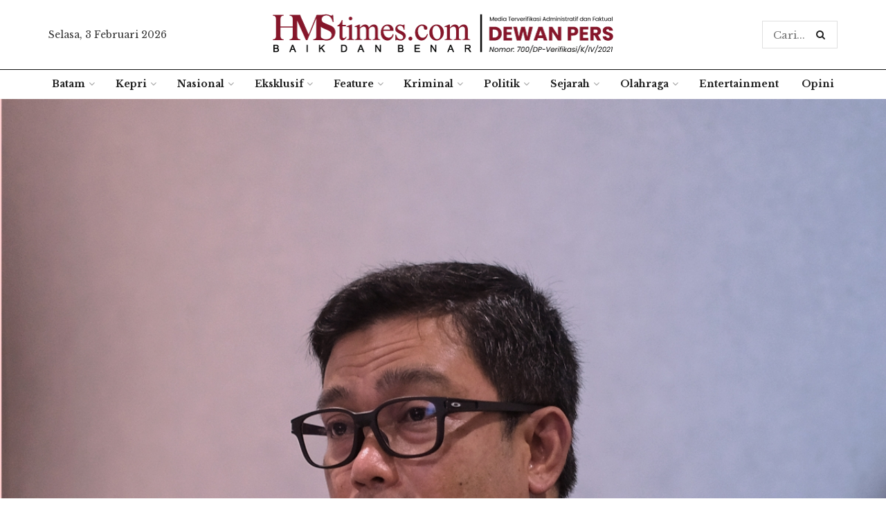

--- FILE ---
content_type: text/html; charset=UTF-8
request_url: https://hmstimes.com/2022/bea-cukai-batam-bantah-pemberitaan-penggunaan-mobil-sitaan-yang-dijadikan-kendaraan-dinas/
body_size: 18781
content:
<!doctype html>
<!--[if lt IE 7]><html
class="no-js lt-ie9 lt-ie8 lt-ie7" lang=id> <![endif]-->
<!--[if IE 7]><html
class="no-js lt-ie9 lt-ie8" lang=id> <![endif]-->
<!--[if IE 8]><html
class="no-js lt-ie9" lang=id> <![endif]-->
<!--[if IE 9]><html
class="no-js lt-ie10" lang=id> <![endif]-->
<!--[if gt IE 8]><!--><html
class=no-js  lang=id> <!--<![endif]--><head><style>img.lazy{min-height:1px}</style><link
href=https://hmstimes.com/wp-content/plugins/w3-total-cache/pub/js/lazyload.min.js as=script><meta
http-equiv="Content-Type" content="text/html; charset=UTF-8"><meta
name='viewport' content='width=device-width, initial-scale=1, user-scalable=yes'><link
rel=profile href=http://gmpg.org/xfn/11><link
rel=pingback href=https://hmstimes.com/xmlrpc.php><meta
name="theme-color" content="#8a1823"><meta
name="msapplication-navbutton-color" content="#8a1823"><meta
name="apple-mobile-web-app-status-bar-style" content="#8a1823"><meta
name='robots' content='index, follow, max-image-preview:large, max-snippet:-1, max-video-preview:-1'> <script>var jnews_ajax_url='/?ajax-request=jnews'</script> <title>Bea Cukai Batam Bantah Pemberitaan Penggunaan Mobil Sitaan yang Dijadikan Kendaraan Dinas | HMStimes.com</title><link
rel=canonical href=https://hmstimes.com/2022/bea-cukai-batam-bantah-pemberitaan-penggunaan-mobil-sitaan-yang-dijadikan-kendaraan-dinas/ ><meta
property="og:locale" content="id_ID"><meta
property="og:type" content="article"><meta
property="og:title" content="Bea Cukai Batam Bantah Pemberitaan Penggunaan Mobil Sitaan yang Dijadikan Kendaraan Dinas | HMStimes.com"><meta
property="og:description" content="BATAM &#8211; Sehubungan dengan berita yang telah dimuat pada laman media Owntalk dengan judul berita &#8220;Petinggi BC Batam &#8216;Maling&#8217; Mobil Mewah Selundupan&#8221;, yang terbit tanggal 30 Desember 2022 pukul 10.00 WIB oleh wartawan Emerson Tarihoran, dengan ini Bea Cukai Batam menyatakan bahwa berita tersebut keliru atau tidak benar sehingga perlu diluruskan. Melalui Kepala Bidang Kepatuhan [&hellip;]"><meta
property="og:url" content="https://hmstimes.com/2022/bea-cukai-batam-bantah-pemberitaan-penggunaan-mobil-sitaan-yang-dijadikan-kendaraan-dinas/"><meta
property="og:site_name" content="HMStimes.com"><meta
property="article:published_time" content="2022-12-30T11:02:33+00:00"><meta
property="article:modified_time" content="2022-12-30T11:03:23+00:00"><meta
property="og:image" content="https://hmstimes.com/wp-content/uploads/2022/12/30-Kabid-BKLI-BC.jpg"><meta
property="og:image:width" content="1200"><meta
property="og:image:height" content="1500"><meta
property="og:image:type" content="image/jpeg"><meta
name="author" content="hms"><meta
name="twitter:card" content="summary_large_image"><meta
name="twitter:label1" content="Ditulis oleh"><meta
name="twitter:data1" content="hms"><meta
name="twitter:label2" content="Estimasi waktu membaca"><meta
name="twitter:data2" content="2 menit"> <script type=application/ld+json class=yoast-schema-graph>{"@context":"https://schema.org","@graph":[{"@type":"NewsArticle","@id":"https://hmstimes.com/2022/bea-cukai-batam-bantah-pemberitaan-penggunaan-mobil-sitaan-yang-dijadikan-kendaraan-dinas/#article","isPartOf":{"@id":"https://hmstimes.com/2022/bea-cukai-batam-bantah-pemberitaan-penggunaan-mobil-sitaan-yang-dijadikan-kendaraan-dinas/"},"author":{"name":"hms","@id":"https://hmstimes.com/#/schema/person/8b2102a66258cf34e2554d5fe56b8d52"},"headline":"Bea Cukai Batam Bantah Pemberitaan Penggunaan Mobil Sitaan yang Dijadikan Kendaraan Dinas","datePublished":"2022-12-30T11:02:33+00:00","dateModified":"2022-12-30T11:03:23+00:00","mainEntityOfPage":{"@id":"https://hmstimes.com/2022/bea-cukai-batam-bantah-pemberitaan-penggunaan-mobil-sitaan-yang-dijadikan-kendaraan-dinas/"},"wordCount":264,"publisher":{"@id":"https://hmstimes.com/#organization"},"image":{"@id":"https://hmstimes.com/2022/bea-cukai-batam-bantah-pemberitaan-penggunaan-mobil-sitaan-yang-dijadikan-kendaraan-dinas/#primaryimage"},"thumbnailUrl":"https://hmstimes.com/wp-content/uploads/2022/12/30-Kabid-BKLI-BC.jpg","articleSection":["Batam"],"inLanguage":"id"},{"@type":"WebPage","@id":"https://hmstimes.com/2022/bea-cukai-batam-bantah-pemberitaan-penggunaan-mobil-sitaan-yang-dijadikan-kendaraan-dinas/","url":"https://hmstimes.com/2022/bea-cukai-batam-bantah-pemberitaan-penggunaan-mobil-sitaan-yang-dijadikan-kendaraan-dinas/","name":"Bea Cukai Batam Bantah Pemberitaan Penggunaan Mobil Sitaan yang Dijadikan Kendaraan Dinas | HMStimes.com","isPartOf":{"@id":"https://hmstimes.com/#website"},"primaryImageOfPage":{"@id":"https://hmstimes.com/2022/bea-cukai-batam-bantah-pemberitaan-penggunaan-mobil-sitaan-yang-dijadikan-kendaraan-dinas/#primaryimage"},"image":{"@id":"https://hmstimes.com/2022/bea-cukai-batam-bantah-pemberitaan-penggunaan-mobil-sitaan-yang-dijadikan-kendaraan-dinas/#primaryimage"},"thumbnailUrl":"https://hmstimes.com/wp-content/uploads/2022/12/30-Kabid-BKLI-BC.jpg","datePublished":"2022-12-30T11:02:33+00:00","dateModified":"2022-12-30T11:03:23+00:00","breadcrumb":{"@id":"https://hmstimes.com/2022/bea-cukai-batam-bantah-pemberitaan-penggunaan-mobil-sitaan-yang-dijadikan-kendaraan-dinas/#breadcrumb"},"inLanguage":"id","potentialAction":[{"@type":"ReadAction","target":["https://hmstimes.com/2022/bea-cukai-batam-bantah-pemberitaan-penggunaan-mobil-sitaan-yang-dijadikan-kendaraan-dinas/"]}]},{"@type":"ImageObject","inLanguage":"id","@id":"https://hmstimes.com/2022/bea-cukai-batam-bantah-pemberitaan-penggunaan-mobil-sitaan-yang-dijadikan-kendaraan-dinas/#primaryimage","url":"https://hmstimes.com/wp-content/uploads/2022/12/30-Kabid-BKLI-BC.jpg","contentUrl":"https://hmstimes.com/wp-content/uploads/2022/12/30-Kabid-BKLI-BC.jpg","width":1200,"height":1500,"caption":"Kabid BKLI Bea Cukai Batam, M Rizki Baidillah. (Foto: Ist/ Dok.Bea Cukai Batam)."},{"@type":"BreadcrumbList","@id":"https://hmstimes.com/2022/bea-cukai-batam-bantah-pemberitaan-penggunaan-mobil-sitaan-yang-dijadikan-kendaraan-dinas/#breadcrumb","itemListElement":[{"@type":"ListItem","position":1,"name":"Home","item":"https://hmstimes.com/"},{"@type":"ListItem","position":2,"name":"Bea Cukai Batam Bantah Pemberitaan Penggunaan Mobil Sitaan yang Dijadikan Kendaraan Dinas"}]},{"@type":"WebSite","@id":"https://hmstimes.com/#website","url":"https://hmstimes.com/","name":"HMStimes.com","description":"Jurnalisme yang Baik dan Benar","publisher":{"@id":"https://hmstimes.com/#organization"},"potentialAction":[{"@type":"SearchAction","target":{"@type":"EntryPoint","urlTemplate":"https://hmstimes.com/?s={search_term_string}"},"query-input":"required name=search_term_string"}],"inLanguage":"id"},{"@type":"Organization","@id":"https://hmstimes.com/#organization","name":"HMSTimes","url":"https://hmstimes.com/","logo":{"@type":"ImageObject","inLanguage":"id","@id":"https://hmstimes.com/#/schema/logo/image/","url":"https://hmstimes.com/wp-content/uploads/2020/09/hmstimes-bulat.png","contentUrl":"https://hmstimes.com/wp-content/uploads/2020/09/hmstimes-bulat.png","width":1016,"height":1016,"caption":"HMSTimes"},"image":{"@id":"https://hmstimes.com/#/schema/logo/image/"}},{"@type":"Person","@id":"https://hmstimes.com/#/schema/person/8b2102a66258cf34e2554d5fe56b8d52","name":"hms","image":{"@type":"ImageObject","inLanguage":"id","@id":"https://hmstimes.com/#/schema/person/image/","url":"https://hmstimes.com/wp-content/uploads/2020/09/hmstimes-bulat-150x150.png","contentUrl":"https://hmstimes.com/wp-content/uploads/2020/09/hmstimes-bulat-150x150.png","caption":"hms"}}]}</script> <link
rel=dns-prefetch href=//www.googletagmanager.com><link
rel=dns-prefetch href=//fonts.googleapis.com><link
rel=dns-prefetch href=//pagead2.googlesyndication.com><link
rel=alternate type=application/rss+xml title="HMStimes.com &raquo; Feed" href=https://hmstimes.com/feed/ ><link
rel=stylesheet href=https://hmstimes.com/wp-content/cache/minify/a5ff7.css media=all><style id=classic-theme-styles-inline-css>.wp-block-button__link{color:#fff;background-color:#32373c;border-radius:9999px;box-shadow:none;text-decoration:none;padding:calc(.667em + 2px) calc(1.333em + 2px);font-size:1.125em}.wp-block-file__button{background:#32373c;color:#fff;text-decoration:none}</style><style id=global-styles-inline-css>/*<![CDATA[*/body{--wp--preset--color--black:#000;--wp--preset--color--cyan-bluish-gray:#abb8c3;--wp--preset--color--white:#fff;--wp--preset--color--pale-pink:#f78da7;--wp--preset--color--vivid-red:#cf2e2e;--wp--preset--color--luminous-vivid-orange:#ff6900;--wp--preset--color--luminous-vivid-amber:#fcb900;--wp--preset--color--light-green-cyan:#7bdcb5;--wp--preset--color--vivid-green-cyan:#00d084;--wp--preset--color--pale-cyan-blue:#8ed1fc;--wp--preset--color--vivid-cyan-blue:#0693e3;--wp--preset--color--vivid-purple:#9b51e0;--wp--preset--gradient--vivid-cyan-blue-to-vivid-purple:linear-gradient(135deg,rgba(6,147,227,1) 0%,rgb(155,81,224) 100%);--wp--preset--gradient--light-green-cyan-to-vivid-green-cyan:linear-gradient(135deg,rgb(122,220,180) 0%,rgb(0,208,130) 100%);--wp--preset--gradient--luminous-vivid-amber-to-luminous-vivid-orange:linear-gradient(135deg,rgba(252,185,0,1) 0%,rgba(255,105,0,1) 100%);--wp--preset--gradient--luminous-vivid-orange-to-vivid-red:linear-gradient(135deg,rgba(255,105,0,1) 0%,rgb(207,46,46) 100%);--wp--preset--gradient--very-light-gray-to-cyan-bluish-gray:linear-gradient(135deg,rgb(238,238,238) 0%,rgb(169,184,195) 100%);--wp--preset--gradient--cool-to-warm-spectrum:linear-gradient(135deg,rgb(74,234,220) 0%,rgb(151,120,209) 20%,rgb(207,42,186) 40%,rgb(238,44,130) 60%,rgb(251,105,98) 80%,rgb(254,248,76) 100%);--wp--preset--gradient--blush-light-purple:linear-gradient(135deg,rgb(255,206,236) 0%,rgb(152,150,240) 100%);--wp--preset--gradient--blush-bordeaux:linear-gradient(135deg,rgb(254,205,165) 0%,rgb(254,45,45) 50%,rgb(107,0,62) 100%);--wp--preset--gradient--luminous-dusk:linear-gradient(135deg,rgb(255,203,112) 0%,rgb(199,81,192) 50%,rgb(65,88,208) 100%);--wp--preset--gradient--pale-ocean:linear-gradient(135deg,rgb(255,245,203) 0%,rgb(182,227,212) 50%,rgb(51,167,181) 100%);--wp--preset--gradient--electric-grass:linear-gradient(135deg,rgb(202,248,128) 0%,rgb(113,206,126) 100%);--wp--preset--gradient--midnight:linear-gradient(135deg,rgb(2,3,129) 0%,rgb(40,116,252) 100%);--wp--preset--font-size--small:13px;--wp--preset--font-size--medium:20px;--wp--preset--font-size--large:36px;--wp--preset--font-size--x-large:42px;--wp--preset--spacing--20:0.44rem;--wp--preset--spacing--30:0.67rem;--wp--preset--spacing--40:1rem;--wp--preset--spacing--50:1.5rem;--wp--preset--spacing--60:2.25rem;--wp--preset--spacing--70:3.38rem;--wp--preset--spacing--80:5.06rem;--wp--preset--shadow--natural:6px 6px 9px rgba(0, 0, 0, 0.2);--wp--preset--shadow--deep:12px 12px 50px rgba(0, 0, 0, 0.4);--wp--preset--shadow--sharp:6px 6px 0px rgba(0, 0, 0, 0.2);--wp--preset--shadow--outlined:6px 6px 0px -3px rgba(255, 255, 255, 1), 6px 6px rgba(0, 0, 0, 1);--wp--preset--shadow--crisp:6px 6px 0px rgba(0, 0, 0, 1)}:where(.is-layout-flex){gap:0.5em}:where(.is-layout-grid){gap:0.5em}body .is-layout-flow>.alignleft{float:left;margin-inline-start:0;margin-inline-end:2em}body .is-layout-flow>.alignright{float:right;margin-inline-start:2em;margin-inline-end:0}body .is-layout-flow>.aligncenter{margin-left:auto !important;margin-right:auto !important}body .is-layout-constrained>.alignleft{float:left;margin-inline-start:0;margin-inline-end:2em}body .is-layout-constrained>.alignright{float:right;margin-inline-start:2em;margin-inline-end:0}body .is-layout-constrained>.aligncenter{margin-left:auto !important;margin-right:auto !important}body .is-layout-constrained>:where(:not(.alignleft):not(.alignright):not(.alignfull)){max-width:var(--wp--style--global--content-size);margin-left:auto !important;margin-right:auto !important}body .is-layout-constrained>.alignwide{max-width:var(--wp--style--global--wide-size)}body .is-layout-flex{display:flex}body .is-layout-flex{flex-wrap:wrap;align-items:center}body .is-layout-flex>*{margin:0}body .is-layout-grid{display:grid}body .is-layout-grid>*{margin:0}:where(.wp-block-columns.is-layout-flex){gap:2em}:where(.wp-block-columns.is-layout-grid){gap:2em}:where(.wp-block-post-template.is-layout-flex){gap:1.25em}:where(.wp-block-post-template.is-layout-grid){gap:1.25em}.has-black-color{color:var(--wp--preset--color--black) !important}.has-cyan-bluish-gray-color{color:var(--wp--preset--color--cyan-bluish-gray) !important}.has-white-color{color:var(--wp--preset--color--white) !important}.has-pale-pink-color{color:var(--wp--preset--color--pale-pink) !important}.has-vivid-red-color{color:var(--wp--preset--color--vivid-red) !important}.has-luminous-vivid-orange-color{color:var(--wp--preset--color--luminous-vivid-orange) !important}.has-luminous-vivid-amber-color{color:var(--wp--preset--color--luminous-vivid-amber) !important}.has-light-green-cyan-color{color:var(--wp--preset--color--light-green-cyan) !important}.has-vivid-green-cyan-color{color:var(--wp--preset--color--vivid-green-cyan) !important}.has-pale-cyan-blue-color{color:var(--wp--preset--color--pale-cyan-blue) !important}.has-vivid-cyan-blue-color{color:var(--wp--preset--color--vivid-cyan-blue) !important}.has-vivid-purple-color{color:var(--wp--preset--color--vivid-purple) !important}.has-black-background-color{background-color:var(--wp--preset--color--black) !important}.has-cyan-bluish-gray-background-color{background-color:var(--wp--preset--color--cyan-bluish-gray) !important}.has-white-background-color{background-color:var(--wp--preset--color--white) !important}.has-pale-pink-background-color{background-color:var(--wp--preset--color--pale-pink) !important}.has-vivid-red-background-color{background-color:var(--wp--preset--color--vivid-red) !important}.has-luminous-vivid-orange-background-color{background-color:var(--wp--preset--color--luminous-vivid-orange) !important}.has-luminous-vivid-amber-background-color{background-color:var(--wp--preset--color--luminous-vivid-amber) !important}.has-light-green-cyan-background-color{background-color:var(--wp--preset--color--light-green-cyan) !important}.has-vivid-green-cyan-background-color{background-color:var(--wp--preset--color--vivid-green-cyan) !important}.has-pale-cyan-blue-background-color{background-color:var(--wp--preset--color--pale-cyan-blue) !important}.has-vivid-cyan-blue-background-color{background-color:var(--wp--preset--color--vivid-cyan-blue) !important}.has-vivid-purple-background-color{background-color:var(--wp--preset--color--vivid-purple) !important}.has-black-border-color{border-color:var(--wp--preset--color--black) !important}.has-cyan-bluish-gray-border-color{border-color:var(--wp--preset--color--cyan-bluish-gray) !important}.has-white-border-color{border-color:var(--wp--preset--color--white) !important}.has-pale-pink-border-color{border-color:var(--wp--preset--color--pale-pink) !important}.has-vivid-red-border-color{border-color:var(--wp--preset--color--vivid-red) !important}.has-luminous-vivid-orange-border-color{border-color:var(--wp--preset--color--luminous-vivid-orange) !important}.has-luminous-vivid-amber-border-color{border-color:var(--wp--preset--color--luminous-vivid-amber) !important}.has-light-green-cyan-border-color{border-color:var(--wp--preset--color--light-green-cyan) !important}.has-vivid-green-cyan-border-color{border-color:var(--wp--preset--color--vivid-green-cyan) !important}.has-pale-cyan-blue-border-color{border-color:var(--wp--preset--color--pale-cyan-blue) !important}.has-vivid-cyan-blue-border-color{border-color:var(--wp--preset--color--vivid-cyan-blue) !important}.has-vivid-purple-border-color{border-color:var(--wp--preset--color--vivid-purple) !important}.has-vivid-cyan-blue-to-vivid-purple-gradient-background{background:var(--wp--preset--gradient--vivid-cyan-blue-to-vivid-purple) !important}.has-light-green-cyan-to-vivid-green-cyan-gradient-background{background:var(--wp--preset--gradient--light-green-cyan-to-vivid-green-cyan) !important}.has-luminous-vivid-amber-to-luminous-vivid-orange-gradient-background{background:var(--wp--preset--gradient--luminous-vivid-amber-to-luminous-vivid-orange) !important}.has-luminous-vivid-orange-to-vivid-red-gradient-background{background:var(--wp--preset--gradient--luminous-vivid-orange-to-vivid-red) !important}.has-very-light-gray-to-cyan-bluish-gray-gradient-background{background:var(--wp--preset--gradient--very-light-gray-to-cyan-bluish-gray) !important}.has-cool-to-warm-spectrum-gradient-background{background:var(--wp--preset--gradient--cool-to-warm-spectrum) !important}.has-blush-light-purple-gradient-background{background:var(--wp--preset--gradient--blush-light-purple) !important}.has-blush-bordeaux-gradient-background{background:var(--wp--preset--gradient--blush-bordeaux) !important}.has-luminous-dusk-gradient-background{background:var(--wp--preset--gradient--luminous-dusk) !important}.has-pale-ocean-gradient-background{background:var(--wp--preset--gradient--pale-ocean) !important}.has-electric-grass-gradient-background{background:var(--wp--preset--gradient--electric-grass) !important}.has-midnight-gradient-background{background:var(--wp--preset--gradient--midnight) !important}.has-small-font-size{font-size:var(--wp--preset--font-size--small) !important}.has-medium-font-size{font-size:var(--wp--preset--font-size--medium) !important}.has-large-font-size{font-size:var(--wp--preset--font-size--large) !important}.has-x-large-font-size{font-size:var(--wp--preset--font-size--x-large) !important}.wp-block-navigation a:where(:not(.wp-element-button)){color:inherit}:where(.wp-block-post-template.is-layout-flex){gap:1.25em}:where(.wp-block-post-template.is-layout-grid){gap:1.25em}:where(.wp-block-columns.is-layout-flex){gap:2em}:where(.wp-block-columns.is-layout-grid){gap:2em}.wp-block-pullquote{font-size:1.5em;line-height:1.6}/*]]>*/</style><link
rel=stylesheet href=https://hmstimes.com/wp-content/cache/minify/3a1ed.css media=all><style id=wp-polls-inline-css>.wp-polls .pollbar{margin:1px;font-size:6px;line-height:8px;height:8px;background-image:url('https://hmstimes.com/wp-content/plugins/wp-polls/images/default/pollbg.gif');border:1px solid #c8c8c8}</style><link
rel=stylesheet href=https://hmstimes.com/wp-content/cache/minify/ee812.css media=all><link
rel=stylesheet id=jeg_customizer_font-css href='//fonts.googleapis.com/css?family=Libre+Baskerville%3Aregular%2C700%2Cregular%2Citalic%2C700&#038;display=swap&#038;ver=1.2.4' type=text/css media=all><link
rel=stylesheet href=https://hmstimes.com/wp-content/cache/minify/0e348.css media=all> <script src=https://hmstimes.com/wp-content/cache/minify/a802d.js></script>  <script src="https://www.googletagmanager.com/gtag/js?id=G-MHQEPMR7B4" id=google_gtagjs-js async></script> <script id=google_gtagjs-js-after>window.dataLayer=window.dataLayer||[];function gtag(){dataLayer.push(arguments);}
gtag("set","linker",{"domains":["hmstimes.com"]});gtag("js",new Date());gtag("set","developer_id.dZTNiMT",true);gtag("config","G-MHQEPMR7B4");</script> <link
rel=https://api.w.org/ href=https://hmstimes.com/wp-json/ ><link
rel=alternate type=application/json href=https://hmstimes.com/wp-json/wp/v2/posts/55483><link
rel=EditURI type=application/rsd+xml title=RSD href=https://hmstimes.com/xmlrpc.php?rsd><meta
name="generator" content="WordPress 6.4.7"><link
rel=shortlink href='https://hmstimes.com/?p=55483'><link
rel=alternate type=application/json+oembed href="https://hmstimes.com/wp-json/oembed/1.0/embed?url=https%3A%2F%2Fhmstimes.com%2F2022%2Fbea-cukai-batam-bantah-pemberitaan-penggunaan-mobil-sitaan-yang-dijadikan-kendaraan-dinas%2F"><link
rel=alternate type=text/xml+oembed href="https://hmstimes.com/wp-json/oembed/1.0/embed?url=https%3A%2F%2Fhmstimes.com%2F2022%2Fbea-cukai-batam-bantah-pemberitaan-penggunaan-mobil-sitaan-yang-dijadikan-kendaraan-dinas%2F&#038;format=xml"><meta
name="generator" content="Site Kit by Google 1.152.1"><meta
name="google-adsense-platform-account" content="ca-host-pub-2644536267352236"><meta
name="google-adsense-platform-domain" content="sitekit.withgoogle.com"><meta
name="onesignal" content="wordpress-plugin"> <script>window.OneSignalDeferred=window.OneSignalDeferred||[];OneSignalDeferred.push(function(OneSignal){var oneSignal_options={};window._oneSignalInitOptions=oneSignal_options;oneSignal_options['serviceWorkerParam']={scope:'/wp-content/plugins/onesignal-free-web-push-notifications/sdk_files/push/onesignal/'};oneSignal_options['serviceWorkerPath']='OneSignalSDKWorker.js';OneSignal.Notifications.setDefaultUrl("https://hmstimes.com");oneSignal_options['wordpress']=true;oneSignal_options['appId']='1bd41d4b-e462-49ff-b5ef-94a0f3535d20';oneSignal_options['allowLocalhostAsSecureOrigin']=true;oneSignal_options['welcomeNotification']={};oneSignal_options['welcomeNotification']['title']="";oneSignal_options['welcomeNotification']['message']="";oneSignal_options['path']="https://hmstimes.com/wp-content/plugins/onesignal-free-web-push-notifications/sdk_files/";oneSignal_options['promptOptions']={};oneSignal_options['notifyButton']={};oneSignal_options['notifyButton']['enable']=true;oneSignal_options['notifyButton']['position']='bottom-right';oneSignal_options['notifyButton']['theme']='default';oneSignal_options['notifyButton']['size']='medium';oneSignal_options['notifyButton']['showCredit']=true;oneSignal_options['notifyButton']['text']={};OneSignal.init(window._oneSignalInitOptions);});function documentInitOneSignal(){var oneSignal_elements=document.getElementsByClassName("OneSignal-prompt");var oneSignalLinkClickHandler=function(event){OneSignal.Notifications.requestPermission();event.preventDefault();};for(var i=0;i<oneSignal_elements.length;i++)
oneSignal_elements[i].addEventListener('click',oneSignalLinkClickHandler,false);}
if(document.readyState==='complete'){documentInitOneSignal();}
else{window.addEventListener("load",function(event){documentInitOneSignal();});}</script> <meta
name="generator" content="Powered by WPBakery Page Builder - drag and drop page builder for WordPress."> <script async=async src="https://pagead2.googlesyndication.com/pagead/js/adsbygoogle.js?client=ca-pub-9832885597873282&amp;host=ca-host-pub-2644536267352236" crossorigin=anonymous></script> <style id=custom-highlight-color >::-moz-selection{background:#8a1823;color:#fff}::selection{background:#8a1823;color:#fff}</style> <script type=application/ld+json>{"@context":"http:\/\/schema.org","@type":"Organization","@id":"https:\/\/hmstimes.com\/#organization","url":"https:\/\/hmstimes.com\/","name":"\"HMSTimes.com\"","logo":{"@type":"ImageObject","url":"https:\/\/hmstimes.com\/wp-content\/uploads\/2020\/09\/hmstimes-bulat.png"},"sameAs":["https:\/\/www.facebook.com\/","https:\/\/twitter.com\/"],"contactPoint":{"@type":"ContactPoint","telephone":"+627783850667","contactType":"\"customer service\"","areaServed":["ID"]}}</script> <script type=application/ld+json>{"@context":"http:\/\/schema.org","@type":"WebSite","@id":"https:\/\/hmstimes.com\/#website","url":"https:\/\/hmstimes.com\/","name":"\"HMSTimes.com\"","potentialAction":{"@type":"SearchAction","target":"https:\/\/hmstimes.com\/?s={search_term_string}","query-input":"required name=search_term_string"}}</script> <link
rel=icon href=https://hmstimes.com/wp-content/uploads/2020/08/cropped-cover12-32x32.jpg sizes=32x32><link
rel=icon href=https://hmstimes.com/wp-content/uploads/2020/08/cropped-cover12-192x192.jpg sizes=192x192><link
rel=apple-touch-icon href=https://hmstimes.com/wp-content/uploads/2020/08/cropped-cover12-180x180.jpg><meta
name="msapplication-TileImage" content="https://hmstimes.com/wp-content/uploads/2020/08/cropped-cover12-270x270.jpg"><style id=jeg_dynamic_css data-type=jeg_custom-css>.jeg_top_weather{background : }.jeg_top_weather > .jeg_weather_temp, .jeg_midbar .jeg_top_weather>.jeg_weather_temp>.jeg_weather_unit,.jeg_top_weather>.jeg_weather_location{color : }.jeg_top_weather .jeg_weather_condition .jeg_weather_icon{color : }.jeg_top_weather .jeg_weather_item{background : }.jeg_top_weather .jeg_weather_item .jeg_weather_temp:hover, .jeg_weather_widget .jeg_weather_item:hover{background : }.jeg_top_weather .jeg_weather_item .jeg_weather_temp .jeg_weather_icon{color :;border-color : }.jeg_top_weather .jeg_weather_item .jeg_weather_temp .jeg_weather_value, .jeg_top_weather .jeg_weather_item .jeg_weather_temp .jeg_weather_unit{color : }.jeg_top_weather .jeg_weather_item .jeg_weather_temp .jeg_weather_day{color : }.jeg_container, .jeg_content, .jeg_boxed .jeg_main .jeg_container,.jeg_autoload_separator{background-color : }body,.newsfeed_carousel.owl-carousel .owl-nav div,.jeg_filter_button,.owl-carousel .owl-nav div,.jeg_readmore,.jeg_hero_style_7 .jeg_post_meta a,.widget_calendar thead th,.widget_calendar tfoot a,.jeg_socialcounter a,.entry-header .jeg_meta_like a,.entry-header .jeg_meta_comment a,.entry-content tbody tr:hover,.entry-content th,.jeg_splitpost_nav li:hover a,#breadcrumbs a,.jeg_author_socials a:hover,.jeg_footer_content a,.jeg_footer_bottom a,.jeg_cartcontent,.woocommerce .woocommerce-breadcrumb a{color:#333}a,.jeg_menu_style_5 > li > a:hover,.jeg_menu_style_5 > li.sfHover > a,.jeg_menu_style_5 > li.current-menu-item > a,.jeg_menu_style_5 > li.current-menu-ancestor > a,.jeg_navbar .jeg_menu:not(.jeg_main_menu) > li > a:hover,.jeg_midbar .jeg_menu:not(.jeg_main_menu) > li > a:hover,.jeg_side_tabs li.active,.jeg_block_heading_5 strong,.jeg_block_heading_6 strong,.jeg_block_heading_7 strong,.jeg_block_heading_8 strong,.jeg_subcat_list li a:hover,.jeg_subcat_list li button:hover,.jeg_pl_lg_7 .jeg_thumb .jeg_post_category a,.jeg_pl_xs_2:before,.jeg_pl_xs_4 .jeg_postblock_content:before,.jeg_postblock .jeg_post_title a:hover,.jeg_hero_style_6 .jeg_post_title a:hover,.jeg_sidefeed .jeg_pl_xs_3 .jeg_post_title a:hover,.widget_jnews_popular .jeg_post_title a:hover,.jeg_meta_author a,.widget_archive li a:hover,.widget_pages li a:hover,.widget_meta li a:hover,.widget_recent_entries li a:hover,.widget_rss li a:hover,.widget_rss cite,.widget_categories li a:hover,.widget_categories li.current-cat > a,#breadcrumbs a:hover,.jeg_share_count .counts,.commentlist .bypostauthor > .comment-body > .comment-author > .fn,span.required,.jeg_review_title,.bestprice .price,.authorlink a:hover,.jeg_vertical_playlist .jeg_video_playlist_play_icon,.jeg_vertical_playlist .jeg_video_playlist_item.active .jeg_video_playlist_thumbnail:before,.jeg_horizontal_playlist .jeg_video_playlist_play,.woocommerce li.product .pricegroup .button,.widget_display_forums li a:hover,.widget_display_topics li:before,.widget_display_replies li:before,.widget_display_views li:before,.bbp-breadcrumb a:hover,.jeg_mobile_menu li.sfHover > a,.jeg_mobile_menu li a:hover,.split-template-6 .pagenum{color:#8a1823}.jeg_menu_style_1 > li > a:before,.jeg_menu_style_2 > li > a:before,.jeg_menu_style_3 > li > a:before,.jeg_side_toggle,.jeg_slide_caption .jeg_post_category a,.jeg_slider_type_1 .owl-nav .owl-next,.jeg_block_heading_1 .jeg_block_title span,.jeg_block_heading_2 .jeg_block_title span,.jeg_block_heading_3,.jeg_block_heading_4 .jeg_block_title span,.jeg_block_heading_6:after,.jeg_pl_lg_box .jeg_post_category a,.jeg_pl_md_box .jeg_post_category a,.jeg_readmore:hover,.jeg_thumb .jeg_post_category a,.jeg_block_loadmore a:hover, .jeg_postblock.alt .jeg_block_loadmore a:hover,.jeg_block_loadmore a.active,.jeg_postblock_carousel_2 .jeg_post_category a,.jeg_heroblock .jeg_post_category a,.jeg_pagenav_1 .page_number.active,.jeg_pagenav_1 .page_number.active:hover,input[type="submit"],.btn,.button,.widget_tag_cloud a:hover,.popularpost_item:hover .jeg_post_title a:before,.jeg_splitpost_4 .page_nav,.jeg_splitpost_5 .page_nav,.jeg_post_via a:hover,.jeg_post_source a:hover,.jeg_post_tags a:hover,.comment-reply-title small a:before,.comment-reply-title small a:after,.jeg_storelist .productlink,.authorlink li.active a:before,.jeg_footer.dark .socials_widget:not(.nobg) a:hover .fa,.jeg_breakingnews_title,.jeg_overlay_slider_bottom.owl-carousel .owl-nav div,.jeg_overlay_slider_bottom.owl-carousel .owl-nav div:hover,.jeg_vertical_playlist .jeg_video_playlist_current,.woocommerce span.onsale,.woocommerce #respond input#submit:hover,.woocommerce a.button:hover,.woocommerce button.button:hover,.woocommerce input.button:hover,.woocommerce #respond input#submit.alt,.woocommerce a.button.alt,.woocommerce button.button.alt,.woocommerce input.button.alt,.jeg_popup_post .caption,.jeg_footer.dark input[type="submit"],.jeg_footer.dark .btn,.jeg_footer.dark .button,.footer_widget.widget_tag_cloud a:hover, .jeg_inner_content .content-inner .jeg_post_category a:hover, #buddypress .standard-form button, #buddypress a.button, #buddypress input[type="submit"], #buddypress input[type="button"], #buddypress input[type="reset"], #buddypress ul.button-nav li a, #buddypress .generic-button a, #buddypress .generic-button button, #buddypress .comment-reply-link, #buddypress a.bp-title-button, #buddypress.buddypress-wrap .members-list li .user-update .activity-read-more a, div#buddypress .standard-form button:hover,div#buddypress a.button:hover,div#buddypress input[type="submit"]:hover,div#buddypress input[type="button"]:hover,div#buddypress input[type="reset"]:hover,div#buddypress ul.button-nav li a:hover,div#buddypress .generic-button a:hover,div#buddypress .generic-button button:hover,div#buddypress .comment-reply-link:hover,div#buddypress a.bp-title-button:hover,div#buddypress.buddypress-wrap .members-list li .user-update .activity-read-more a:hover, #buddypress #item-nav .item-list-tabs ul li a:before, .jeg_inner_content .jeg_meta_container .follow-wrapper a{background-color:#8a1823}.jeg_block_heading_7 .jeg_block_title span, .jeg_readmore:hover, .jeg_block_loadmore a:hover, .jeg_block_loadmore a.active, .jeg_pagenav_1 .page_number.active, .jeg_pagenav_1 .page_number.active:hover, .jeg_pagenav_3 .page_number:hover, .jeg_prevnext_post a:hover h3, .jeg_overlay_slider .jeg_post_category, .jeg_sidefeed .jeg_post.active, .jeg_vertical_playlist.jeg_vertical_playlist .jeg_video_playlist_item.active .jeg_video_playlist_thumbnail img, .jeg_horizontal_playlist .jeg_video_playlist_item.active{border-color:#8a1823}.jeg_tabpost_nav li.active, .woocommerce div.product .woocommerce-tabs ul.tabs li.active{border-bottom-color:#8a1823}.jeg_post_meta .fa, .entry-header .jeg_post_meta .fa,.jeg_review_stars,.jeg_price_review_list{color:#174259}.jeg_share_button.share-float.share-monocrhome a{background-color:#174259}h1,h2,h3,h4,h5,h6,.jeg_post_title a,.entry-header .jeg_post_title,.jeg_hero_style_7 .jeg_post_title a,.jeg_block_title,.jeg_splitpost_bar .current_title,.jeg_video_playlist_title,.gallery-caption{color:#111}.split-template-9 .pagenum, .split-template-10 .pagenum, .split-template-11 .pagenum, .split-template-12 .pagenum, .split-template-13 .pagenum, .split-template-15 .pagenum, .split-template-18 .pagenum, .split-template-20 .pagenum, .split-template-19 .current_title span, .split-template-20 .current_title span{background-color:#111}.entry-content .content-inner p, .entry-content .content-inner span, .entry-content .intro-text{color : }.entry-content .content-inner a{color : }.jeg_topbar .jeg_nav_row, .jeg_topbar .jeg_search_no_expand .jeg_search_input{line-height:20px}.jeg_topbar .jeg_nav_row, .jeg_topbar .jeg_nav_icon{height:20px}.jeg_topbar,.jeg_topbar.dark{color :;border-top-width:px}.jeg_topbar a, .jeg_topbar.dark a{color : }.jeg_midbar{height:100px;background-image:url("")}.jeg_midbar,.jeg_midbar.dark{background-color :;border-bottom-width:0px;border-bottom-color:#000;color : }.jeg_midbar a, .jeg_midbar.dark a{color : }.jeg_header .jeg_bottombar.jeg_navbar,.jeg_bottombar .jeg_nav_icon{height:41px}.jeg_header .jeg_bottombar.jeg_navbar, .jeg_header .jeg_bottombar .jeg_main_menu:not(.jeg_menu_style_1) > li > a, .jeg_header .jeg_bottombar .jeg_menu_style_1 > li, .jeg_header .jeg_bottombar .jeg_menu:not(.jeg_main_menu)>li>a{line-height:41px}.jeg_header .jeg_bottombar.jeg_navbar_wrapper:not(.jeg_navbar_boxed), .jeg_header .jeg_bottombar.jeg_navbar_boxed .jeg_nav_row{background : }.jeg_header .jeg_navbar_menuborder .jeg_main_menu > li:not(:last-child), .jeg_header .jeg_navbar_menuborder .jeg_nav_item, .jeg_navbar_boxed .jeg_nav_row, .jeg_header .jeg_navbar_menuborder:not(.jeg_navbar_boxed) .jeg_nav_left .jeg_nav_item:first-child{border-color:#fff}.jeg_header .jeg_bottombar, .jeg_header .jeg_bottombar.jeg_navbar_dark{color : }.jeg_header .jeg_bottombar a, .jeg_header .jeg_bottombar.jeg_navbar_dark a{color : }.jeg_header .jeg_bottombar a:hover, .jeg_header .jeg_bottombar.jeg_navbar_dark a:hover, .jeg_header .jeg_bottombar .jeg_menu:not(.jeg_main_menu)>li>a:hover{color : }.jeg_header .jeg_bottombar, .jeg_header .jeg_bottombar.jeg_navbar_dark, .jeg_bottombar.jeg_navbar_boxed .jeg_nav_row, .jeg_bottombar.jeg_navbar_dark.jeg_navbar_boxed .jeg_nav_row{border-top-width:1px;border-bottom-width:1px}.jeg_header_wrapper .jeg_bottombar, .jeg_header_wrapper .jeg_bottombar.jeg_navbar_dark, .jeg_bottombar.jeg_navbar_boxed .jeg_nav_row, .jeg_bottombar.jeg_navbar_dark.jeg_navbar_boxed .jeg_nav_row{border-top-color:#111;border-bottom-color:#fff}.jeg_stickybar.jeg_navbar,.jeg_navbar .jeg_nav_icon{height:px}.jeg_stickybar.jeg_navbar, .jeg_stickybar .jeg_main_menu:not(.jeg_menu_style_1) > li > a, .jeg_stickybar .jeg_menu_style_1 > li, .jeg_stickybar .jeg_menu:not(.jeg_main_menu)>li>a{line-height:px}.jeg_header_sticky .jeg_navbar_wrapper:not(.jeg_navbar_boxed), .jeg_header_sticky .jeg_navbar_boxed .jeg_nav_row{background : }.jeg_header_sticky .jeg_navbar_menuborder .jeg_main_menu > li:not(:last-child), .jeg_header_sticky .jeg_navbar_menuborder .jeg_nav_item, .jeg_navbar_boxed .jeg_nav_row, .jeg_header_sticky .jeg_navbar_menuborder:not(.jeg_navbar_boxed) .jeg_nav_left .jeg_nav_item:first-child{border-color : }.jeg_stickybar,.jeg_stickybar.dark{color :;border-bottom-width:3px}.jeg_stickybar a, .jeg_stickybar.dark a{color : }.jeg_stickybar, .jeg_stickybar.dark, .jeg_stickybar.jeg_navbar_boxed .jeg_nav_row{border-bottom-color:#111}.jeg_mobile_bottombar{height:px;line-height:px}.jeg_mobile_midbar,.jeg_mobile_midbar.dark{background :;color :;border-top-width:px;border-top-color : }.jeg_mobile_midbar a, .jeg_mobile_midbar.dark a{color : }.jeg_header .socials_widget>a>i.fa:before{color:#aaa}.jeg_header .socials_widget>a>i.fa{background-color : }.jeg_aside_item.socials_widget>a>i.fa:before{color:#777}.jeg_top_date{color :;background : }.jeg_header .jeg_button_1 .btn{background:#111;color :;border-color : }.jeg_header .jeg_button_1 .btn:hover{background : }.jeg_header .jeg_button_2 .btn{background :;color :;border-color : }.jeg_header .jeg_button_2 .btn:hover{background : }.jeg_header .jeg_button_3 .btn{background :;color :;border-color : }.jeg_header .jeg_button_3 .btn:hover{background : }.jeg_header .jeg_vertical_menu.jeg_vertical_menu_1{border-top-width:px;border-top-color : }.jeg_header .jeg_vertical_menu.jeg_vertical_menu_1 a{border-top-color : }.jeg_header .jeg_vertical_menu.jeg_vertical_menu_2{border-top-width:px;border-top-color : }.jeg_header .jeg_vertical_menu.jeg_vertical_menu_2 a{border-top-color : }.jeg_header .jeg_vertical_menu.jeg_vertical_menu_3{border-top-width:px;border-top-color : }.jeg_header .jeg_vertical_menu.jeg_vertical_menu_3 a{border-top-color : }.jeg_header .jeg_vertical_menu.jeg_vertical_menu_4{border-top-width:px;border-top-color : }.jeg_header .jeg_vertical_menu.jeg_vertical_menu_4 a{border-top-color : }.jeg_lang_switcher{color :;background : }.jeg_nav_icon .jeg_mobile_toggle.toggle_btn{color : }.jeg_navbar_mobile_wrapper .jeg_nav_item a.jeg_mobile_toggle, .jeg_navbar_mobile_wrapper .dark .jeg_nav_item a.jeg_mobile_toggle{color : }.cartdetail.woocommerce .jeg_carticon{color : }.cartdetail.woocommerce .cartlink{color : }.jeg_cart.cartdetail .jeg_cartcontent{background-color : }.cartdetail.woocommerce ul.cart_list li a, .cartdetail.woocommerce ul.product_list_widget li a, .cartdetail.woocommerce .widget_shopping_cart_content .total{color : }.cartdetail.woocommerce .cart_list .quantity, .cartdetail.woocommerce .product_list_widget .quantity{color : }.cartdetail.woocommerce .widget_shopping_cart_content .total{border-top-color :;border-bottom-color : }.cartdetail.woocommerce .widget_shopping_cart_content .button{background-color : }.cartdetail.woocommerce a.button{color : }.cartdetail.woocommerce a.button:hover{background-color :;color : }.jeg_cart_icon.woocommerce .jeg_carticon{color : }.jeg_cart_icon .jeg_cartcontent{background-color : }.jeg_cart_icon.woocommerce ul.cart_list li a, .jeg_cart_icon.woocommerce ul.product_list_widget li a, .jeg_cart_icon.woocommerce .widget_shopping_cart_content .total{color : }.jeg_cart_icon.woocommerce .cart_list .quantity, .jeg_cart_icon.woocommerce .product_list_widget .quantity{color : }.jeg_cart_icon.woocommerce .widget_shopping_cart_content .total{border-top-color :;border-bottom-color : }.jeg_cart_icon.woocommerce .widget_shopping_cart_content .button{background-color : }.jeg_cart_icon.woocommerce a.button{color : }.jeg_cart_icon.woocommerce a.button:hover{background-color :;color : }.jeg_nav_account, .jeg_navbar .jeg_nav_account .jeg_menu > li > a, .jeg_midbar .jeg_nav_account .jeg_menu>li>a{color : }.jeg_menu.jeg_accountlink li>ul{background-color : }.jeg_menu.jeg_accountlink li > ul, .jeg_menu.jeg_accountlink li > ul li > a, .jeg_menu.jeg_accountlink li > ul li:hover > a, .jeg_menu.jeg_accountlink li > ul li.sfHover>a{color : }.jeg_menu.jeg_accountlink li > ul li:hover > a, .jeg_menu.jeg_accountlink li > ul li.sfHover>a{background-color : }.jeg_menu.jeg_accountlink li > ul, .jeg_menu.jeg_accountlink li > ul li a{border-color : }.jeg_header .jeg_search_wrapper.search_icon .jeg_search_toggle{color : }.jeg_header .jeg_search_wrapper.jeg_search_popup_expand .jeg_search_form, .jeg_header .jeg_search_popup_expand .jeg_search_result{background : }.jeg_header .jeg_search_expanded .jeg_search_popup_expand .jeg_search_form:before{border-bottom-color : }.jeg_header .jeg_search_wrapper.jeg_search_popup_expand .jeg_search_form, .jeg_header .jeg_search_popup_expand .jeg_search_result, .jeg_header .jeg_search_popup_expand .jeg_search_result .search-noresult, .jeg_header .jeg_search_popup_expand .jeg_search_result .search-all-button{border-color : }.jeg_header .jeg_search_expanded .jeg_search_popup_expand .jeg_search_form:after{border-bottom-color : }.jeg_header .jeg_search_wrapper.jeg_search_popup_expand .jeg_search_form .jeg_search_input{background :;border-color : }.jeg_header .jeg_search_popup_expand .jeg_search_form .jeg_search_button{color : }.jeg_header .jeg_search_wrapper.jeg_search_popup_expand .jeg_search_form .jeg_search_input, .jeg_header .jeg_search_popup_expand .jeg_search_result a, .jeg_header .jeg_search_popup_expand .jeg_search_result .search-link{color : }.jeg_header .jeg_search_popup_expand .jeg_search_form .jeg_search_input::-webkit-input-placeholder{color : }.jeg_header .jeg_search_popup_expand .jeg_search_form .jeg_search_input:-moz-placeholder{color : }.jeg_header .jeg_search_popup_expand .jeg_search_form .jeg_search_input::-moz-placeholder{color : }.jeg_header .jeg_search_popup_expand .jeg_search_form .jeg_search_input:-ms-input-placeholder{color : }.jeg_header .jeg_search_popup_expand .jeg_search_result{background-color : }.jeg_header .jeg_search_popup_expand .jeg_search_result, .jeg_header .jeg_search_popup_expand .jeg_search_result .search-link{border-color : }.jeg_header .jeg_search_popup_expand .jeg_search_result a, .jeg_header .jeg_search_popup_expand .jeg_search_result .search-link{color : }.jeg_header .jeg_search_expanded .jeg_search_modal_expand .jeg_search_toggle i, .jeg_header .jeg_search_expanded .jeg_search_modal_expand .jeg_search_button, .jeg_header .jeg_search_expanded .jeg_search_modal_expand .jeg_search_input{color : }.jeg_header .jeg_search_expanded .jeg_search_modal_expand .jeg_search_input{border-bottom-color : }.jeg_header .jeg_search_expanded .jeg_search_modal_expand .jeg_search_input::-webkit-input-placeholder{color : }.jeg_header .jeg_search_expanded .jeg_search_modal_expand .jeg_search_input:-moz-placeholder{color : }.jeg_header .jeg_search_expanded .jeg_search_modal_expand .jeg_search_input::-moz-placeholder{color : }.jeg_header .jeg_search_expanded .jeg_search_modal_expand .jeg_search_input:-ms-input-placeholder{color : }.jeg_header .jeg_search_expanded .jeg_search_modal_expand{background : }.jeg_navbar_mobile .jeg_search_wrapper .jeg_search_toggle, .jeg_navbar_mobile .dark .jeg_search_wrapper .jeg_search_toggle{color : }.jeg_navbar_mobile .jeg_search_popup_expand .jeg_search_form, .jeg_navbar_mobile .jeg_search_popup_expand .jeg_search_result{background : }.jeg_navbar_mobile .jeg_search_expanded .jeg_search_popup_expand .jeg_search_toggle:before{border-bottom-color : }.jeg_navbar_mobile .jeg_search_wrapper.jeg_search_popup_expand .jeg_search_form, .jeg_navbar_mobile .jeg_search_popup_expand .jeg_search_result, .jeg_navbar_mobile .jeg_search_popup_expand .jeg_search_result .search-noresult, .jeg_navbar_mobile .jeg_search_popup_expand .jeg_search_result .search-all-button{border-color : }.jeg_navbar_mobile .jeg_search_expanded .jeg_search_popup_expand .jeg_search_toggle:after{border-bottom-color : }.jeg_navbar_mobile .jeg_search_popup_expand .jeg_search_form .jeg_search_input{background :;border-color : }.jeg_navbar_mobile .jeg_search_popup_expand .jeg_search_form .jeg_search_button{color : }.jeg_navbar_mobile .jeg_search_wrapper.jeg_search_popup_expand .jeg_search_form .jeg_search_input, .jeg_navbar_mobile .jeg_search_popup_expand .jeg_search_result a, .jeg_navbar_mobile .jeg_search_popup_expand .jeg_search_result .search-link{color : }.jeg_navbar_mobile .jeg_search_popup_expand .jeg_search_input::-webkit-input-placeholder{color : }.jeg_navbar_mobile .jeg_search_popup_expand .jeg_search_input:-moz-placeholder{color : }.jeg_navbar_mobile .jeg_search_popup_expand .jeg_search_input::-moz-placeholder{color : }.jeg_navbar_mobile .jeg_search_popup_expand .jeg_search_input:-ms-input-placeholder{color : }.jeg_nav_search{width:34%}.jeg_header .jeg_search_no_expand .jeg_search_form .jeg_search_input{background-color :;border-color : }.jeg_header .jeg_search_no_expand .jeg_search_form button.jeg_search_button{color : }.jeg_header .jeg_search_wrapper.jeg_search_no_expand .jeg_search_form .jeg_search_input{color : }.jeg_header .jeg_search_no_expand .jeg_search_form .jeg_search_input::-webkit-input-placeholder{color : }.jeg_header .jeg_search_no_expand .jeg_search_form .jeg_search_input:-moz-placeholder{color : }.jeg_header .jeg_search_no_expand .jeg_search_form .jeg_search_input::-moz-placeholder{color : }.jeg_header .jeg_search_no_expand .jeg_search_form .jeg_search_input:-ms-input-placeholder{color : }.jeg_header .jeg_search_no_expand .jeg_search_result{background-color : }.jeg_header .jeg_search_no_expand .jeg_search_result, .jeg_header .jeg_search_no_expand .jeg_search_result .search-link{border-color : }.jeg_header .jeg_search_no_expand .jeg_search_result a, .jeg_header .jeg_search_no_expand .jeg_search_result .search-link{color : }#jeg_off_canvas .jeg_mobile_wrapper .jeg_search_result{background-color : }#jeg_off_canvas .jeg_search_result.with_result .search-all-button{border-color : }#jeg_off_canvas .jeg_mobile_wrapper .jeg_search_result a,#jeg_off_canvas .jeg_mobile_wrapper .jeg_search_result .search-link{color : }.jeg_menu_style_1>li>a:before,.jeg_menu_style_2>li>a:before,.jeg_menu_style_3>li>a:before{background : }.jeg_navbar_wrapper .sf-arrows .sf-with-ul:after{color : }.jeg_navbar_wrapper .jeg_menu li>ul{background : }.jeg_navbar_wrapper .jeg_menu li > ul li>a{color : }.jeg_navbar_wrapper .jeg_menu li > ul li:hover > a, .jeg_navbar_wrapper .jeg_menu li > ul li.sfHover > a, .jeg_navbar_wrapper .jeg_menu li > ul li.current-menu-item > a, .jeg_navbar_wrapper .jeg_menu li > ul li.current-menu-ancestor>a{background : }.jeg_header .jeg_navbar_wrapper .jeg_menu li > ul li:hover > a, .jeg_header .jeg_navbar_wrapper .jeg_menu li > ul li.sfHover > a, .jeg_header .jeg_navbar_wrapper .jeg_menu li > ul li.current-menu-item > a, .jeg_header .jeg_navbar_wrapper .jeg_menu li > ul li.current-menu-ancestor > a, .jeg_header .jeg_navbar_wrapper .jeg_menu li > ul li:hover > .sf-with-ul:after, .jeg_header .jeg_navbar_wrapper .jeg_menu li > ul li.sfHover > .sf-with-ul:after, .jeg_header .jeg_navbar_wrapper .jeg_menu li > ul li.current-menu-item > .sf-with-ul:after, .jeg_header .jeg_navbar_wrapper .jeg_menu li > ul li.current-menu-ancestor>.sf-with-ul:after{color : }.jeg_navbar_wrapper .jeg_menu li > ul li a{border-color : }.jeg_megamenu .sub-menu .jeg_newsfeed_subcat{background-color :;border-right-color : }.jeg_megamenu .sub-menu .jeg_newsfeed_subcat li.active{border-color :;background-color : }.jeg_navbar_wrapper .jeg_megamenu .sub-menu .jeg_newsfeed_subcat li a{color : }.jeg_megamenu .sub-menu .jeg_newsfeed_subcat li.active a{color : }.jeg_megamenu .sub-menu{background-color : }.jeg_megamenu .sub-menu .newsfeed_overlay{background-color : }.jeg_megamenu .sub-menu .newsfeed_overlay .jeg_preloader span{background-color : }.jeg_megamenu .sub-menu .jeg_newsfeed_list .jeg_newsfeed_item .jeg_post_title a{color : }.jeg_newsfeed_tags h3{color : }.jeg_navbar_wrapper .jeg_newsfeed_tags li a{color : }.jeg_newsfeed_tags{border-left-color : }.jeg_megamenu .sub-menu .jeg_newsfeed_list .newsfeed_carousel.owl-carousel .owl-nav div{color :;background-color :;border-color : }.jeg_megamenu .sub-menu .jeg_newsfeed_list .newsfeed_carousel.owl-carousel .owl-nav div:hover{color :;background-color :;border-color : }.jeg_megamenu .sub-menu .jeg_newsfeed_list .newsfeed_carousel.owl-carousel .owl-nav div.disabled{color :;background-color :;border-color : }.jnews .jeg_header .jeg_menu.jeg_top_menu>li>a{color : }.jnews .jeg_header .jeg_menu.jeg_top_menu > li a:hover{color : }.jnews .jeg_top_menu.sf-arrows .sf-with-ul:after{color : }.jnews .jeg_menu.jeg_top_menu li>ul{background-color : }.jnews .jeg_menu.jeg_top_menu li > ul, .jnews .jeg_menu.jeg_top_menu li > ul li > a, .jnews .jeg_menu.jeg_top_menu li > ul li:hover > a, .jnews .jeg_menu.jeg_top_menu li > ul li.sfHover>a{color : }.jnews .jeg_menu.jeg_top_menu li > ul li:hover > a, .jnews .jeg_menu.jeg_top_menu li > ul li.sfHover>a{background-color : }.jnews .jeg_menu.jeg_top_menu li > ul, .jnews .jeg_menu.jeg_top_menu li > ul li a{border-color : }#jeg_off_canvas.dark .jeg_mobile_wrapper, #jeg_off_canvas .jeg_mobile_wrapper{background:#fff}.jeg_mobile_wrapper .nav_wrap:before{background : }.jeg_mobile_wrapper{background-image:url("")}.jeg_footer_content,.jeg_footer.dark .jeg_footer_content{background-color:#8a1823;color:#fff}.jeg_footer .jeg_footer_heading h3,.jeg_footer.dark .jeg_footer_heading h3,.jeg_footer .widget h2,.jeg_footer .footer_dark .widget h2{color:#fff}.jeg_footer .jeg_footer_content a, .jeg_footer.dark .jeg_footer_content a{color:#fff}.jeg_footer .jeg_footer_content a:hover,.jeg_footer.dark .jeg_footer_content a:hover{color : }.jeg_footer input[type="submit"],.jeg_footer .btn,.jeg_footer .button{background-color:#000;color:#fff}.jeg_footer input:not([type="submit"]),.jeg_footer textarea,.jeg_footer select,.jeg_footer.dark input:not([type="submit"]),.jeg_footer.dark textarea,.jeg_footer.dark select{background-color :;color : }.footer_widget.widget_tag_cloud a,.jeg_footer.dark .footer_widget.widget_tag_cloud a{background-color :;color : }.jeg_footer_bottom,.jeg_footer.dark .jeg_footer_bottom,.jeg_footer_secondary,.jeg_footer.dark .jeg_footer_secondary{background-color : }.jeg_footer_secondary,.jeg_footer.dark .jeg_footer_secondary,.jeg_footer_bottom,.jeg_footer.dark .jeg_footer_bottom,.jeg_footer_sidecontent .jeg_footer_primary{color:#fff}.jeg_footer_bottom a,.jeg_footer.dark .jeg_footer_bottom a,.jeg_footer_secondary a,.jeg_footer.dark .jeg_footer_secondary a,.jeg_footer_sidecontent .jeg_footer_primary a,.jeg_footer_sidecontent.dark .jeg_footer_primary a{color:#fff}.jeg_menu_footer a,.jeg_footer.dark .jeg_menu_footer a,.jeg_footer_sidecontent .jeg_footer_primary .col-md-7 .jeg_menu_footer a{color : }.jeg_menu_footer a:hover,.jeg_footer.dark .jeg_menu_footer a:hover,.jeg_footer_sidecontent .jeg_footer_primary .col-md-7 .jeg_menu_footer a:hover{color : }.jeg_menu_footer li:not(:last-child):after,.jeg_footer.dark .jeg_menu_footer li:not(:last-child):after{color : }.jeg_read_progress_wrapper .jeg_progress_container .progress-bar{background-color:#a31624}body,input,textarea,select,.chosen-container-single .chosen-single,.btn,.button{font-family:"Libre Baskerville",Helvetica,Arial,sans-serif}.jeg_main_menu>li>a{font-family:"Libre Baskerville",Helvetica,Arial,sans-serif;font-size:14px}.jeg_post_title, .entry-header .jeg_post_title, .jeg_single_tpl_2 .entry-header .jeg_post_title, .jeg_single_tpl_3 .entry-header .jeg_post_title, .jeg_single_tpl_6 .entry-header .jeg_post_title{font-family:"Libre Baskerville",Helvetica,Arial,sans-serif;font-size:30px}.jeg_post_excerpt p, .content-inner p{font-family:"Libre Baskerville",Helvetica,Arial,sans-serif;font-size:18px;line-height:1.6;color:#000}.jeg_thumb .jeg_post_category a,.jeg_pl_lg_box .jeg_post_category a,.jeg_pl_md_box .jeg_post_category a,.jeg_postblock_carousel_2 .jeg_post_category a,.jeg_heroblock .jeg_post_category a,.jeg_slide_caption .jeg_post_category a{background-color:#111;color : }.jeg_overlay_slider .jeg_post_category,.jeg_thumb .jeg_post_category a,.jeg_pl_lg_box .jeg_post_category a,.jeg_pl_md_box .jeg_post_category a,.jeg_postblock_carousel_2 .jeg_post_category a,.jeg_heroblock .jeg_post_category a,.jeg_slide_caption .jeg_post_category a{border-color:#111}</style><noscript><style>.wpb_animate_when_almost_visible{opacity:1}</style></noscript>
 <script async src="https://www.googletagmanager.com/gtag/js?id=G-MHQEPMR7B4"></script> <script>window.dataLayer=window.dataLayer||[];function gtag(){dataLayer.push(arguments);}
gtag('js',new Date());gtag('config','G-MHQEPMR7B4');</script> </head><body
class="post-template-default single single-post postid-55483 single-format-standard wp-embed-responsive jeg_toggle_dark jeg_single_tpl_10 jeg_single_fullwidth jeg_single_narrow jnews jsc_normal wpb-js-composer js-comp-ver-6.5.0 vc_responsive"><div
class="jeg_ad jeg_ad_top jnews_header_top_ads"><div
class='ads-wrapper  '></div></div><div
class=jeg_viewport><div
class=jeg_header_wrapper><div
class=jeg_header_instagram_wrapper></div><div
class="jeg_header normal"><div
class="jeg_midbar jeg_container normal"><div
class=container><div
class=jeg_nav_row><div
class="jeg_nav_col jeg_nav_left jeg_nav_grow"><div
class="item_wrap jeg_nav_alignleft"><div
class="jeg_nav_item jeg_top_date">
Selasa, 3 Februari 2026</div></div></div><div
class="jeg_nav_col jeg_nav_center jeg_nav_normal"><div
class="item_wrap jeg_nav_aligncenter"><div
class="jeg_nav_item jeg_logo jeg_desktop_logo"><div
class=site-title>
<a
href=https://hmstimes.com/ style="padding: 0 0 0 0;">
<img
class='jeg_logo_img lazy' src="data:image/svg+xml,%3Csvg%20xmlns='http://www.w3.org/2000/svg'%20viewBox='0%200%201%201'%3E%3C/svg%3E" data-src=https://hmstimes.com/wp-content/uploads/2025/08/logo-hms-verifikasi-dewan-pers-1.png data-srcset="https://hmstimes.com/wp-content/uploads/2025/08/logo-hms-verifikasi-dewan-pers-1.png 1x, https://hmstimes.com/wp-content/uploads/2025/08/logo-hms-verifikasi-dewan-pers-1.png 2x" alt=""data-light-src=https://hmstimes.com/wp-content/uploads/2025/08/logo-hms-verifikasi-dewan-pers-1.png data-light-srcset="https://hmstimes.com/wp-content/uploads/2025/08/logo-hms-verifikasi-dewan-pers-1.png 1x, https://hmstimes.com/wp-content/uploads/2025/08/logo-hms-verifikasi-dewan-pers-1.png 2x" data-dark-src=https://hmstimes.com/wp-content/uploads/2020/07/logopc-white-1.png data-dark-srcset="https://hmstimes.com/wp-content/uploads/2020/07/logopc-white-1.png 1x, https://hmstimes.com/wp-content/uploads/2020/07/logopc-white-1.png 2x">		</a></div></div></div></div><div
class="jeg_nav_col jeg_nav_right jeg_nav_grow"><div
class="item_wrap jeg_nav_alignright"><div
class="jeg_nav_item jeg_nav_search"><div
class="jeg_search_wrapper jeg_search_no_expand square">
<a
href=# class=jeg_search_toggle><i
class="fa fa-search"></i></a><form
action=https://hmstimes.com/ method=get class=jeg_search_form target=_top>
<input
name=s class=jeg_search_input placeholder=Cari... type=text value autocomplete=off>
<button
type=submit class="jeg_search_button btn"><i
class="fa fa-search"></i></button></form><div
class="jeg_search_result jeg_search_hide with_result"><div
class=search-result-wrapper></div><div
class="search-link search-noresult">
No Result</div><div
class="search-link search-all-button">
<i
class="fa fa-search"></i> View All Result</div></div></div></div></div></div></div></div></div><div
class="jeg_bottombar jeg_navbar jeg_container jeg_navbar_wrapper  jeg_navbar_fitwidth jeg_navbar_normal"><div
class=container><div
class=jeg_nav_row><div
class="jeg_nav_col jeg_nav_left jeg_nav_normal"><div
class="item_wrap jeg_nav_alignleft"></div></div><div
class="jeg_nav_col jeg_nav_center jeg_nav_grow"><div
class="item_wrap jeg_nav_aligncenter"><div
class=jeg_main_menu_wrapper><div
class="jeg_nav_item jeg_mainmenu_wrap"><ul
class="jeg_menu jeg_main_menu jeg_menu_style_5" data-animation=animate><li
id=menu-item-36297 class="menu-item menu-item-type-taxonomy menu-item-object-category current-post-ancestor current-menu-parent current-post-parent menu-item-36297 bgnav jeg_megamenu category_1 ajaxload" data-number=4  data-category=383  data-tags  data-item-row=default ><a
href=https://hmstimes.com/category/kepri/batam/ >Batam</a><div
class=sub-menu><div
class="jeg_newsfeed clearfix"><div
class=newsfeed_overlay><div
class="preloader_type preloader_circle"><div
class="newsfeed_preloader jeg_preloader dot">
<span></span><span></span><span></span></div><div
class="newsfeed_preloader jeg_preloader circle"><div
class=jnews_preloader_circle_outer><div
class=jnews_preloader_circle_inner></div></div></div><div
class="newsfeed_preloader jeg_preloader square"><div
class=jeg_square><div
class=jeg_square_inner></div></div></div></div></div></div></div></li>
<li
id=menu-item-36299 class="menu-item menu-item-type-taxonomy menu-item-object-category current-post-ancestor menu-item-36299 bgnav jeg_megamenu category_1 ajaxload" data-number=4  data-category=379  data-tags  data-item-row=default ><a
href=https://hmstimes.com/category/kepri/ >Kepri</a><div
class=sub-menu><div
class="jeg_newsfeed clearfix"><div
class=newsfeed_overlay><div
class="preloader_type preloader_circle"><div
class="newsfeed_preloader jeg_preloader dot">
<span></span><span></span><span></span></div><div
class="newsfeed_preloader jeg_preloader circle"><div
class=jnews_preloader_circle_outer><div
class=jnews_preloader_circle_inner></div></div></div><div
class="newsfeed_preloader jeg_preloader square"><div
class=jeg_square><div
class=jeg_square_inner></div></div></div></div></div></div></div></li>
<li
id=menu-item-40628 class="menu-item menu-item-type-taxonomy menu-item-object-category menu-item-40628 bgnav jeg_megamenu category_1 ajaxload" data-number=4  data-category=563  data-tags  data-item-row=default ><a
href=https://hmstimes.com/category/nasional/ >Nasional</a><div
class=sub-menu><div
class="jeg_newsfeed clearfix"><div
class=newsfeed_overlay><div
class="preloader_type preloader_circle"><div
class="newsfeed_preloader jeg_preloader dot">
<span></span><span></span><span></span></div><div
class="newsfeed_preloader jeg_preloader circle"><div
class=jnews_preloader_circle_outer><div
class=jnews_preloader_circle_inner></div></div></div><div
class="newsfeed_preloader jeg_preloader square"><div
class=jeg_square><div
class=jeg_square_inner></div></div></div></div></div></div></div></li>
<li
id=menu-item-36298 class="menu-item menu-item-type-taxonomy menu-item-object-category menu-item-36298 bgnav jeg_megamenu category_1 ajaxload" data-number=4  data-category=374  data-tags  data-item-row=default ><a
href=https://hmstimes.com/category/eksklusif/ >Eksklusif</a><div
class=sub-menu><div
class="jeg_newsfeed clearfix"><div
class=newsfeed_overlay><div
class="preloader_type preloader_circle"><div
class="newsfeed_preloader jeg_preloader dot">
<span></span><span></span><span></span></div><div
class="newsfeed_preloader jeg_preloader circle"><div
class=jnews_preloader_circle_outer><div
class=jnews_preloader_circle_inner></div></div></div><div
class="newsfeed_preloader jeg_preloader square"><div
class=jeg_square><div
class=jeg_square_inner></div></div></div></div></div></div></div></li>
<li
id=menu-item-36300 class="menu-item menu-item-type-taxonomy menu-item-object-category menu-item-36300 bgnav jeg_megamenu category_1 ajaxload" data-number=4  data-category=402  data-tags  data-item-row=default ><a
href=https://hmstimes.com/category/feature/ >Feature</a><div
class=sub-menu><div
class="jeg_newsfeed clearfix"><div
class=newsfeed_overlay><div
class="preloader_type preloader_circle"><div
class="newsfeed_preloader jeg_preloader dot">
<span></span><span></span><span></span></div><div
class="newsfeed_preloader jeg_preloader circle"><div
class=jnews_preloader_circle_outer><div
class=jnews_preloader_circle_inner></div></div></div><div
class="newsfeed_preloader jeg_preloader square"><div
class=jeg_square><div
class=jeg_square_inner></div></div></div></div></div></div></div></li>
<li
id=menu-item-36301 class="menu-item menu-item-type-taxonomy menu-item-object-category menu-item-36301 bgnav jeg_megamenu category_1 ajaxload" data-number=4  data-category=376  data-tags  data-item-row=default ><a
href=https://hmstimes.com/category/kriminal/ >Kriminal</a><div
class=sub-menu><div
class="jeg_newsfeed clearfix"><div
class=newsfeed_overlay><div
class="preloader_type preloader_circle"><div
class="newsfeed_preloader jeg_preloader dot">
<span></span><span></span><span></span></div><div
class="newsfeed_preloader jeg_preloader circle"><div
class=jnews_preloader_circle_outer><div
class=jnews_preloader_circle_inner></div></div></div><div
class="newsfeed_preloader jeg_preloader square"><div
class=jeg_square><div
class=jeg_square_inner></div></div></div></div></div></div></div></li>
<li
id=menu-item-36302 class="menu-item menu-item-type-taxonomy menu-item-object-category menu-item-36302 bgnav jeg_megamenu category_1 ajaxload" data-number=4  data-category=380  data-tags  data-item-row=default ><a
href=https://hmstimes.com/category/politik/ >Politik</a><div
class=sub-menu><div
class="jeg_newsfeed clearfix"><div
class=newsfeed_overlay><div
class="preloader_type preloader_circle"><div
class="newsfeed_preloader jeg_preloader dot">
<span></span><span></span><span></span></div><div
class="newsfeed_preloader jeg_preloader circle"><div
class=jnews_preloader_circle_outer><div
class=jnews_preloader_circle_inner></div></div></div><div
class="newsfeed_preloader jeg_preloader square"><div
class=jeg_square><div
class=jeg_square_inner></div></div></div></div></div></div></div></li>
<li
id=menu-item-40630 class="menu-item menu-item-type-taxonomy menu-item-object-category menu-item-40630 bgnav jeg_megamenu category_1 ajaxload" data-number=4  data-category=562  data-tags  data-item-row=default ><a
href=https://hmstimes.com/category/sejarah/ >Sejarah</a><div
class=sub-menu><div
class="jeg_newsfeed clearfix"><div
class=newsfeed_overlay><div
class="preloader_type preloader_circle"><div
class="newsfeed_preloader jeg_preloader dot">
<span></span><span></span><span></span></div><div
class="newsfeed_preloader jeg_preloader circle"><div
class=jnews_preloader_circle_outer><div
class=jnews_preloader_circle_inner></div></div></div><div
class="newsfeed_preloader jeg_preloader square"><div
class=jeg_square><div
class=jeg_square_inner></div></div></div></div></div></div></div></li>
<li
id=menu-item-40631 class="menu-item menu-item-type-taxonomy menu-item-object-category menu-item-40631 bgnav jeg_megamenu category_1 ajaxload" data-number=4  data-category=561  data-tags  data-item-row=default ><a
href=https://hmstimes.com/category/olahraga/ >Olahraga</a><div
class=sub-menu><div
class="jeg_newsfeed clearfix"><div
class=newsfeed_overlay><div
class="preloader_type preloader_circle"><div
class="newsfeed_preloader jeg_preloader dot">
<span></span><span></span><span></span></div><div
class="newsfeed_preloader jeg_preloader circle"><div
class=jnews_preloader_circle_outer><div
class=jnews_preloader_circle_inner></div></div></div><div
class="newsfeed_preloader jeg_preloader square"><div
class=jeg_square><div
class=jeg_square_inner></div></div></div></div></div></div></div></li>
<li
id=menu-item-48082 class="menu-item menu-item-type-taxonomy menu-item-object-category menu-item-48082 bgnav" data-item-row=default ><a
href=https://hmstimes.com/category/entertainment/ >Entertainment</a></li>
<li
id=menu-item-61859 class="menu-item menu-item-type-post_type menu-item-object-page menu-item-61859 bgnav" data-item-row=default ><a
href=https://hmstimes.com/opini/ >Opini</a></li></ul></div></div></div></div><div
class="jeg_nav_col jeg_nav_right jeg_nav_normal"><div
class="item_wrap jeg_nav_alignright"></div></div></div></div></div></div></div><div
class=jeg_header_sticky></div><div
class=jeg_navbar_mobile_wrapper><div
class=jeg_navbar_mobile data-mode=scroll><div
class="jeg_mobile_bottombar jeg_mobile_midbar jeg_container normal"><div
class=container><div
class=jeg_nav_row><div
class="jeg_nav_col jeg_nav_left jeg_nav_normal"><div
class="item_wrap jeg_nav_alignleft"><div
class="jeg_nav_item jeg_mobile_logo"><div
class=site-title>
<a
href=https://hmstimes.com/ >
<img
class='jeg_logo_img lazy' src="data:image/svg+xml,%3Csvg%20xmlns='http://www.w3.org/2000/svg'%20viewBox='0%200%201%201'%3E%3C/svg%3E" data-src=https://hmstimes.com/wp-content/uploads/2025/08/logo-hms-verifikasi-dewan-pers-1.png data-srcset="https://hmstimes.com/wp-content/uploads/2025/08/logo-hms-verifikasi-dewan-pers-1.png 1x, https://hmstimes.com/wp-content/uploads/2025/08/logo-hms-verifikasi-dewan-pers-1.png 2x" alt=""data-light-src=https://hmstimes.com/wp-content/uploads/2025/08/logo-hms-verifikasi-dewan-pers-1.png data-light-srcset="https://hmstimes.com/wp-content/uploads/2025/08/logo-hms-verifikasi-dewan-pers-1.png 1x, https://hmstimes.com/wp-content/uploads/2025/08/logo-hms-verifikasi-dewan-pers-1.png 2x" data-dark-src=https://hmstimes.com/wp-content/uploads/2020/07/logopc-white-1.png data-dark-srcset="https://hmstimes.com/wp-content/uploads/2020/07/logopc-white-1.png 1x, https://hmstimes.com/wp-content/uploads/2020/07/logopc-white-1.png 2x">	 </a></div></div></div></div><div
class="jeg_nav_col jeg_nav_center jeg_nav_grow"><div
class="item_wrap jeg_nav_alignleft"></div></div><div
class="jeg_nav_col jeg_nav_right jeg_nav_normal"><div
class="item_wrap jeg_nav_alignright"><div
class=jeg_nav_item>
<a
href=# class="toggle_btn jeg_mobile_toggle"><i
class="fa fa-bars"></i></a></div></div></div></div></div></div></div><div
class=sticky_blankspace style="height: 60px;"></div></div><div
class=post-wrapper><div
class=post-wrap ><div
class="jeg_main jeg_sidebar_none"><div
class=jeg_container><div
class=jeg_featured_big><div
class=jeg_featured_bg>
<img
width=1200 height=1500 src="data:image/svg+xml,%3Csvg%20xmlns='http://www.w3.org/2000/svg'%20viewBox='0%200%201200%201500'%3E%3C/svg%3E" data-src=https://hmstimes.com/wp-content/uploads/2022/12/30-Kabid-BKLI-BC.jpg class="attachment-full size-full wp-post-image lazy" alt="Kabid BKLI Bea Cukai Batam, M Rizki Baidillah. (Foto: Ist/ Dok.Bea Cukai Batam)." decoding=async fetchpriority=high data-srcset="https://hmstimes.com/wp-content/uploads/2022/12/30-Kabid-BKLI-BC.jpg 1200w, https://hmstimes.com/wp-content/uploads/2022/12/30-Kabid-BKLI-BC-240x300.jpg 240w, https://hmstimes.com/wp-content/uploads/2022/12/30-Kabid-BKLI-BC-819x1024.jpg 819w, https://hmstimes.com/wp-content/uploads/2022/12/30-Kabid-BKLI-BC-768x960.jpg 768w, https://hmstimes.com/wp-content/uploads/2022/12/30-Kabid-BKLI-BC-750x938.jpg 750w, https://hmstimes.com/wp-content/uploads/2022/12/30-Kabid-BKLI-BC-1140x1425.jpg 1140w" data-sizes="(max-width: 1200px) 100vw, 1200px"></div><figcaption
class=wp-caption-text>
Kabid BKLI Bea Cukai Batam, M Rizki Baidillah. (Foto: Ist/ Dok.Bea Cukai Batam).</figcaption><div
class=jeg_scroll_flag></div></div><div
class=container><div
class="jeg_ad jeg_article_top jnews_article_top_ads"><div
class='ads-wrapper  '></div></div></div><div
class="jeg_content jeg_singlepage"><div
class=container><div
class=row><div
class="jeg_main_content col-md-no-sidebar-narrow"><div
class=jeg_inner_content><div
class=entry-header><h1 class="jeg_post_title">Bea Cukai Batam Bantah Pemberitaan Penggunaan Mobil Sitaan yang Dijadikan Kendaraan Dinas</h1><div
class=jeg_meta_date>
<span
style=color:#5b5b5b;>30 Desember 2022</span></div><div
class=jeg_meta_container><div
class="jeg_post_meta jeg_post_meta_2"><div
class=jeg_meta_author>
<img
data-del=avatar alt=hms src="data:image/svg+xml,%3Csvg%20xmlns='http://www.w3.org/2000/svg'%20viewBox='0%200%2080%2080'%3E%3C/svg%3E" data-src=https://hmstimes.com/wp-content/uploads/2020/09/hmstimes-bulat-150x150.png class='avatar pp-user-avatar avatar-80 photo  lazy' height=80 width=80>
<a
href=https://hmstimes.com/author/hmsadmin/ >hms</a></div></div></div></div><div
class=jeg_share_top_container><div
class="jeg_share_button clearfix"><div
class=jeg_share_stats></div><div
class=jeg_sharelist>
<a
href="http://www.facebook.com/sharer.php?u=https%3A%2F%2Fhmstimes.com%2F2022%2Fbea-cukai-batam-bantah-pemberitaan-penggunaan-mobil-sitaan-yang-dijadikan-kendaraan-dinas%2F&title=Bea+Cukai+Batam+Bantah+Pemberitaan+Penggunaan+Mobil+Sitaan+yang+Dijadikan+Kendaraan+Dinas" rel=nofollow  data-action=share/whatsapp/share  class="jeg_btn-facebook expanded"><i
class="fa fa-facebook-official"></i><span>Bagikan ke Facebook</span></a><a
href="whatsapp://send?text=Bea+Cukai+Batam+Bantah+Pemberitaan+Penggunaan+Mobil+Sitaan+yang+Dijadikan+Kendaraan+Dinas%0Ahttps%3A%2F%2Fhmstimes.com%2F2022%2Fbea-cukai-batam-bantah-pemberitaan-penggunaan-mobil-sitaan-yang-dijadikan-kendaraan-dinas%2F" rel=nofollow  data-action=share/whatsapp/share  class="jeg_btn-whatsapp expanded"><i
class="fa fa-whatsapp"></i><span>Bagikan ke WhatsApp</span></a></div></div></div><div
class="jeg_ad jeg_article jnews_content_top_ads "><div
class='ads-wrapper  '></div></div><div
class="entry-content no-share"><div
class="jeg_share_button share-float jeg_sticky_share clearfix share-monocrhome"><div
class=jeg_share_float_container></div></div><div
class="content-inner "><p>BATAM &#8211; Sehubungan dengan berita yang telah dimuat pada laman media Owntalk dengan judul berita &#8220;Petinggi BC Batam &#8216;Maling&#8217; Mobil Mewah Selundupan&#8221;, yang terbit tanggal 30 Desember 2022 pukul 10.00 WIB oleh wartawan Emerson Tarihoran, dengan ini Bea Cukai Batam menyatakan bahwa berita tersebut keliru atau tidak benar sehingga perlu diluruskan.</p><p>Melalui Kepala Bidang Kepatuhan dan Layanan Informasi (Kabid BKLI) Bea Cukai Batam, M Rizki Baidillah menerangkan, bahwa berdasarkan dengan Keputusan Menteri Keuangan Nomor 148/KM.6/WKN.03/KNL.04/2021 Tentang Penetapan Status Penggunaan Barang Milik Negara Pada Kementerian Keuangan tanggal 15 September 2021, telah ditetapkan Mobil Jeep Wrangler Warna Coklat dengan Nomor Polisi B 8033 GH sebagai Barang Milik Negara yang digunakan untuk kepentingan penyelenggaraan tugas dan fungsi pada Kementerian Keuangan.</p><p>&#8220;Mobil Jeep Wrangler Warna Coklat dengan Nomor Polisi B 8033 GH merupakan Barang Milik Negara yang berasal dari aset eks Kepabeanan dan Cukai,&#8221; ujar Rizki dikutip dari siaran pers Bea Cukai Batam yang dikeluarkan, Jumat (30/12/2022).</p><div
class="jeg_ad jeg_ad_article jnews_content_inline_2_ads  "><div
class='ads-wrapper align-center '><div
class=ads_google_ads><style scoped>.adsslot_KkF9NGIcog{width:728px !important;height:90px !important}@media (max-width:1199px){.adsslot_KkF9NGIcog{width:468px !important;height:60px !important}}@media (max-width:767px){.adsslot_KkF9NGIcog{width:320px !important;height:50px !important}}</style><ins
class="adsbygoogle adsslot_KkF9NGIcog" style=display:inline-block; data-ad-client=pub-9832885597873282 data-ad-slot=8445961534></ins> <script async src=//pagead2.googlesyndication.com/pagead/js/adsbygoogle.js></script> <script>(adsbygoogle=window.adsbygoogle||[]).push({});</script> </div></div></div><p>Ia melanjutkan, dengan mempertimbangkan penggunaan BMN dalam mendukung pelaksanaan tugas dan fungsi di Lingkungan Bea Cukai Batam, maka kendaraan tersebut ditetapkan sebagai Barang Milik Negara pada Kementerian Keuangan.</p><div
class='jnews_inline_related_post_wrapper left'><div
class=jnews_inline_related_post><div
class="jeg_postblock_29 jeg_postblock jeg_module_hook jeg_pagination_disable jeg_col_2o3 jnews_module_55483_1_6981858b3c856   " data-unique=jnews_module_55483_1_6981858b3c856><div
class="jeg_block_heading jeg_block_heading_6 jeg_subcat_right"><h3 class="jeg_block_title"><span>Berita Lain</span></h3></div><div
class=jeg_block_container><div
class="jeg_posts "><div
class="jeg_postsmall jeg_load_more_flag"><article
class="jeg_post jeg_pl_xs format-standard"><div
class=jeg_postblock_content><h3 class="jeg_post_title">
<a
href=https://hmstimes.com/2026/wakil-kepala-bp-batam-komitmen-benahi-permasalahan-air-wilayah-stres-area-jadi-prioritas/ >Wakil Kepala BP Batam Komitmen Benahi Permasalahan Air, Wilayah Stres Area Jadi Prioritas</a></h3></div></article><article
class="jeg_post jeg_pl_xs format-standard"><div
class=jeg_postblock_content><h3 class="jeg_post_title">
<a
href=https://hmstimes.com/2026/rsbp-batam-percepat-skrining-penyakit-jantung-bawaan-untuk-dorong-deteksi-dini/ >RSBP Batam Percepat Skrining Penyakit Jantung Bawaan untuk Dorong Deteksi Dini</a></h3></div></article><article
class="jeg_post jeg_pl_xs format-standard"><div
class=jeg_postblock_content><h3 class="jeg_post_title">
<a
href=https://hmstimes.com/2026/batam-siap-jadi-pusat-eksekusi-industri-global-bp-batam-perluas-jaringan-investasi-di-singapura/ >Batam Siap Jadi Pusat Eksekusi Industri Global, BP Batam Perluas Jaringan Investasi di Singapura</a></h3></div></article><article
class="jeg_post jeg_pl_xs format-standard"><div
class=jeg_postblock_content><h3 class="jeg_post_title">
<a
href=https://hmstimes.com/2026/kepala-bp-batam-temui-warga-rempang-galang-paparkan-rencana-pembangunan-sekolah-rakyat-terintegrasi-merah-putih/ >Kepala BP Batam Temui Warga Rempang Galang, Paparkan Rencana Pembangunan Sekolah Rakyat Terintegrasi Merah Putih</a></h3></div></article></div></div><div
class=module-overlay><div
class='preloader_type preloader_dot'><div
class="module-preloader jeg_preloader dot">
<span></span><span></span><span></span></div><div
class="module-preloader jeg_preloader circle"><div
class=jnews_preloader_circle_outer><div
class=jnews_preloader_circle_inner></div></div></div><div
class="module-preloader jeg_preloader square"><div
class=jeg_square><div
class=jeg_square_inner></div></div></div></div></div></div><div
class=jeg_block_navigation><div
class=navigation_overlay><div
class='module-preloader jeg_preloader'><span></span><span></span><span></span></div></div></div> <script>var jnews_module_55483_1_6981858b3c856={"header_icon":"","first_title":"Berita Lain","second_title":"","url":"","header_type":"heading_6","header_background":"","header_secondary_background":"","header_text_color":"","header_line_color":"","header_accent_color":"","header_filter_category":"","header_filter_author":"","header_filter_tag":"","header_filter_text":"All","post_type":"post","content_type":"all","number_post":"4","post_offset":0,"unique_content":"disable","include_post":"","exclude_post":55483,"include_category":"383","exclude_category":"","include_author":"","include_tag":"","exclude_tag":"","sort_by":"latest","show_date":"","date_format":"default","date_format_custom":"Y\/m\/d","pagination_mode":"disable","pagination_nextprev_showtext":"","pagination_number_post":"4","pagination_scroll_limit":0,"ads_type":"disable","ads_position":1,"ads_random":"","ads_image":"","ads_image_tablet":"","ads_image_phone":"","ads_image_link":"","ads_image_alt":"","ads_image_new_tab":"","google_publisher_id":"","google_slot_id":"","google_desktop":"auto","google_tab":"auto","google_phone":"auto","content":"","ads_bottom_text":"","show_border":"","el_id":"","el_class":"","scheme":"","column_width":"auto","title_color":"","accent_color":"","alt_color":"","excerpt_color":"","css":"","paged":1,"column_class":"jeg_col_2o3","class":"jnews_block_29"};</script> </div></div></div><p>&#8220;Hal tersebut sesuai dengan PMK 178 Tahun 2019 Tentang Penyelesaian Terhadap Barang Yang Dinyatakan Tidak Dikuasai, Barang Yang Dikuasai Negara dan Barang Yang Menjadi Milik Negara,&#8221; jelasnya.</p><p>Ditambahkan, terhadap barang yang ditetapkan sebagai Barang Milik Negara untuk peruntukannya, dapat dilakukan dengan penjualan secara lelang, penetapan status penggunaan, hibah dan dimusnahkan.</p><p>&#8220;Bea Cukai Batam selalu senantiasa menjalankan tugas dan fungsi sesuai peraturan perundang-undangan yang berlaku dan berkomitmen untuk selalu menjunjung integritas demi pelayanan yang baik dan optimal,&#8221; tegas Rizki mengakhiri. (*)</p></div> <script async src="https://pagead2.googlesyndication.com/pagead/js/adsbygoogle.js?client=ca-pub-9832885597873282" crossorigin=anonymous></script> 
<ins
class=adsbygoogle
style=display:block
data-ad-client=ca-pub-9832885597873282
data-ad-slot=1927869152
data-ad-format=auto
data-full-width-responsive=true></ins> <script>(adsbygoogle=window.adsbygoogle||[]).push({});</script> <div
class=jeg_share_bottom_container></div></div><div
class="jeg_ad jeg_article jnews_content_bottom_ads "><div
class='ads-wrapper  '></div></div><div
class=jnews_prev_next_container></div><div
class="jnews_author_box_container "></div><div
class=jnews_related_post_container><div
class="jeg_postblock_20 jeg_postblock jeg_module_hook jeg_pagination_disable jeg_col_2o3 jnews_module_55483_2_6981858b4055a   " data-unique=jnews_module_55483_2_6981858b4055a><div
class="jeg_block_heading jeg_block_heading_8 jeg_subcat_right"><h3 class="jeg_block_title"><span>Berita<strong> Lain</strong></span></h3></div><div
class=jeg_block_container><div
class="jeg_posts jeg_load_more_flag"><article
class="jeg_post jeg_pl_sm format-standard"><div
class=jeg_thumb>
<a
href=https://hmstimes.com/2026/wakil-kepala-bp-batam-komitmen-benahi-permasalahan-air-wilayah-stres-area-jadi-prioritas/ ><div
class="thumbnail-container  size-715 "><img
width=120 height=86 src="data:image/svg+xml,%3Csvg%20xmlns='http://www.w3.org/2000/svg'%20viewBox='0%200%20120%2086'%3E%3C/svg%3E" data-src=https://hmstimes.com/wp-content/uploads/2026/02/WhatsApp-Image-2026-02-02-at-16.55.40-120x86.jpeg class=" wp-post-image lazy" alt="BP Batam tinjau daerah stres air di beberapa waduk. (Foto: Humas BP)." decoding=async></div></a></div><div
class=jeg_postblock_content><h3 class="jeg_post_title">
<a
href=https://hmstimes.com/2026/wakil-kepala-bp-batam-komitmen-benahi-permasalahan-air-wilayah-stres-area-jadi-prioritas/ >Wakil Kepala BP Batam Komitmen Benahi Permasalahan Air, Wilayah Stres Area Jadi Prioritas</a></h3><div
class=jeg_post_meta><div
class=jeg_meta_date><a
href=https://hmstimes.com/2026/wakil-kepala-bp-batam-komitmen-benahi-permasalahan-air-wilayah-stres-area-jadi-prioritas/ ><i
class="fa fa-clock-o"></i> 3 Februari 2026</a></div></div></div></article><article
class="jeg_post jeg_pl_sm format-standard"><div
class=jeg_thumb>
<a
href=https://hmstimes.com/2026/gubernur-banten-tegas-hentikan-penerbitan-iup-baru/ ><div
class="thumbnail-container  size-715 "><img
width=120 height=86 src="data:image/svg+xml,%3Csvg%20xmlns='http://www.w3.org/2000/svg'%20viewBox='0%200%20120%2086'%3E%3C/svg%3E" data-src=https://hmstimes.com/wp-content/uploads/2026/02/WhatsApp-Image-2026-02-03-at-07.51.41-120x86.jpeg class=" wp-post-image lazy" alt="Gubernur Banten Andra Soni, S.M, S.AP. (Foto: Ist./ Dok.PWI)." decoding=async></div></a></div><div
class=jeg_postblock_content><h3 class="jeg_post_title">
<a
href=https://hmstimes.com/2026/gubernur-banten-tegas-hentikan-penerbitan-iup-baru/ >Gubernur Banten Tegas Hentikan Penerbitan IUP Baru</a></h3><div
class=jeg_post_meta><div
class=jeg_meta_date><a
href=https://hmstimes.com/2026/gubernur-banten-tegas-hentikan-penerbitan-iup-baru/ ><i
class="fa fa-clock-o"></i> 3 Februari 2026</a></div></div></div></article></div><div
class=module-overlay><div
class='preloader_type preloader_dot'><div
class="module-preloader jeg_preloader dot">
<span></span><span></span><span></span></div><div
class="module-preloader jeg_preloader circle"><div
class=jnews_preloader_circle_outer><div
class=jnews_preloader_circle_inner></div></div></div><div
class="module-preloader jeg_preloader square"><div
class=jeg_square><div
class=jeg_square_inner></div></div></div></div></div></div><div
class=jeg_block_navigation><div
class=navigation_overlay><div
class='module-preloader jeg_preloader'><span></span><span></span><span></span></div></div></div> <script>var jnews_module_55483_2_6981858b4055a={"header_icon":"","first_title":"Berita","second_title":" Lain","url":"","header_type":"heading_8","header_background":"","header_secondary_background":"","header_text_color":"","header_line_color":"","header_accent_color":"","header_filter_category":"","header_filter_author":"","header_filter_tag":"","header_filter_text":"All","post_type":"post","content_type":"all","number_post":"2","post_offset":0,"unique_content":"disable","include_post":"","exclude_post":55483,"include_category":"","exclude_category":"","include_author":"","include_tag":"","exclude_tag":"","sort_by":"latest","date_format":"default","date_format_custom":"","force_normal_image_load":"","pagination_mode":"disable","pagination_nextprev_showtext":"","pagination_number_post":"2","pagination_scroll_limit":3,"boxed":"","boxed_shadow":"","el_id":"","el_class":"","scheme":"","column_width":"auto","title_color":"","accent_color":"","alt_color":"","excerpt_color":"","css":"","excerpt_length":20,"paged":1,"column_class":"jeg_col_2o3","class":"jnews_block_20"};</script> </div></div><div
class=jnews_popup_post_container></div><div
class=jnews_comment_container></div></div></div></div><div
class="jeg_ad jeg_article jnews_article_bottom_ads"><div
class='ads-wrapper  '><div
class=ads_google_ads><style scoped>.adsslot_beiysgaNMk{width:970px !important;height:90px !important}@media (max-width:1199px){.adsslot_beiysgaNMk{width:468px !important;height:60px !important}}@media (max-width:767px){.adsslot_beiysgaNMk{width:320px !important;height:50px !important}}</style><ins
class="adsbygoogle adsslot_beiysgaNMk" style=display:inline-block; data-ad-client=pub-9832885597873282 data-ad-slot=8445961534></ins> <script async src=//pagead2.googlesyndication.com/pagead/js/adsbygoogle.js></script> <script>(adsbygoogle=window.adsbygoogle||[]).push({});</script> </div></div></div><div
class=container1 style="transform: none;"><div
class="jeg_block_heading jeg_block_heading_6x"><h3 class="jeg_block_title1"><span>IKLAN</span></h3></div></div></div></div></div></div><div
id=post-body-class class="post-template-default single single-post postid-55483 single-format-standard wp-embed-responsive jeg_toggle_dark jeg_single_tpl_10 jeg_single_fullwidth jeg_single_narrow jnews jsc_normal wpb-js-composer js-comp-ver-6.5.0 vc_responsive"></div></div><div
class=post-ajax-overlay><div
class="preloader_type preloader_dot"><div
class="newsfeed_preloader jeg_preloader dot">
<span></span><span></span><span></span></div><div
class="newsfeed_preloader jeg_preloader circle"><div
class=jnews_preloader_circle_outer><div
class=jnews_preloader_circle_inner></div></div></div><div
class="newsfeed_preloader jeg_preloader square"><div
class=jeg_square><div
class=jeg_square_inner></div></div></div></div></div></div><div
class=footer-holder id=footer data-id=footer><div
class="jeg_footer jeg_footer_1 dark"><div
class="jeg_footer_container jeg_container"><div
class=jeg_footer_content><div
class=container><div
class=row><div
class="jeg_footer_primary clearfix"><div
class="col-md-4 footer_column"><div
class="widget_text footer_widget widget_custom_html" id=custom_html-2><div
class="textwidget custom-html-widget"><a
href=https://hmstimes.com/ ><img
class=lazy src="data:image/svg+xml,%3Csvg%20xmlns='http://www.w3.org/2000/svg'%20viewBox='0%200%201%201'%3E%3C/svg%3E" data-src=https://hmstimes.com/wp-content/uploads/2020/07/logo-hms-white.png height=50px></a></div></div><div
class="footer_widget widget_text" id=text-3><div
class=textwidget><p><span
style="font-size: 17px; color: #fff; line-height:1 !important;">Kalau Anda wartawan, tulislah sesuatu yang bernilai untuk dibaca. Kalau Anda bukan wartawan, kerjakanlah sesuatu yang bernilai untuk ditulis.<br>
</span></p></div></div></div><div
class="col-md-4 footer_column"></div><div
class="col-md-4 footer_column"></div></div></div><div
class="jeg_footer_secondary clearfix"><div
class=footer_right><ul
class=jeg_menu_footer><li
id=menu-item-36056 class="menu-item menu-item-type-post_type menu-item-object-post menu-item-36056"><a
href=https://hmstimes.com/2020/jurnalisme-yang-baik-dan-benar/ >Tentang HMS</a></li>
<li
id=menu-item-35477 class="menu-item menu-item-type-post_type menu-item-object-page menu-item-35477"><a
href=https://hmstimes.com/redaksi/ >Redaksi</a></li>
<li
id=menu-item-35476 class="menu-item menu-item-type-post_type menu-item-object-page menu-item-35476"><a
href=https://hmstimes.com/perusahaan/ >Perusahaan</a></li>
<li
id=menu-item-35475 class="menu-item menu-item-type-post_type menu-item-object-page menu-item-35475"><a
href=https://hmstimes.com/alamat-kantor-redaksi/ >Alamat</a></li>
<li
id=menu-item-35473 class="menu-item menu-item-type-post_type menu-item-object-page menu-item-35473"><a
href=https://hmstimes.com/pedoman-pemberitaan-media-siber/ >Pedoman</a></li></ul></div><p
class=copyright> © 2020 HMStimes.com - Dilarang mengutip dan menyadur teks serta memakai foto dari laman HMS</p></div></div></div></div></div></div><div
class=jscroll-to-top>
<a
href=#back-to-top class=jscroll-to-top_link><i
class="fa fa-angle-up"></i></a></div></div><div
id=jeg_off_canvas class=normal>
<a
href=# class=jeg_menu_close><i
class=jegicon-cross></i></a><div
class=jeg_bg_overlay></div><div
class=jeg_mobile_wrapper><div
class=nav_wrap><div
class=item_main><div
class="jeg_aside_item jeg_search_wrapper jeg_search_no_expand square">
<a
href=# class=jeg_search_toggle><i
class="fa fa-search"></i></a><form
action=https://hmstimes.com/ method=get class=jeg_search_form target=_top>
<input
name=s class=jeg_search_input placeholder=Cari... type=text value autocomplete=off>
<button
type=submit class="jeg_search_button btn"><i
class="fa fa-search"></i></button></form><div
class="jeg_search_result jeg_search_hide with_result"><div
class=search-result-wrapper></div><div
class="search-link search-noresult">
No Result</div><div
class="search-link search-all-button">
<i
class="fa fa-search"></i> View All Result</div></div></div><div
class=jeg_aside_item><ul
class=jeg_mobile_menu><li
id=menu-item-36293 class="menu-item menu-item-type-taxonomy menu-item-object-category current-post-ancestor current-menu-parent current-post-parent menu-item-36293"><a
href=https://hmstimes.com/category/kepri/batam/ >Batam</a></li>
<li
id=menu-item-36294 class="menu-item menu-item-type-taxonomy menu-item-object-category current-post-ancestor menu-item-36294"><a
href=https://hmstimes.com/category/kepri/ >Kepri</a></li>
<li
id=menu-item-36296 class="menu-item menu-item-type-taxonomy menu-item-object-category menu-item-36296"><a
href=https://hmstimes.com/category/nasional/sumatra-utara/ >Sumatra Utara</a></li>
<li
id=menu-item-37958 class="menu-item menu-item-type-taxonomy menu-item-object-category menu-item-37958"><a
href=https://hmstimes.com/category/feature/ >Feature</a></li>
<li
id=menu-item-36456 class="menu-item menu-item-type-taxonomy menu-item-object-category menu-item-36456"><a
href=https://hmstimes.com/category/eksklusif/ >Eksklusif</a></li>
<li
id=menu-item-36540 class="menu-item menu-item-type-post_type menu-item-object-post menu-item-36540"><a
href=https://hmstimes.com/2020/lowongan-wartawan-hms-batam/ >Lowongan Wartawan</a></li>
<li
id=menu-item-37961 class="menu-item menu-item-type-custom menu-item-object-custom menu-item-37961"><a
href=https://hmstimes.com/2020/kode-perilaku-wartawan-hms/ >Kode Perilaku HMS</a></li></ul></div></div><div
class=item_bottom><div
class="jeg_aside_item socials_widget nobg">
<a
href=https://www.facebook.com/ target=_blank class=jeg_facebook><i
class="fa fa-facebook"></i> </a><a
href=https://twitter.com/ target=_blank class=jeg_twitter><i
class="fa fa-twitter"></i> </a></div><div
class="jeg_aside_item jeg_aside_copyright"><p>© 2020 HMStimes.com - Dilarang mengutip dan menyadur teks serta memakai foto dari laman HMS</p></div></div></div></div></div><script>var jfla=["view_counter"]</script><div
id=selectShareContainer><div
class=selectShare-inner><div
class="select_share jeg_share_button">
<button
class="select-share-button jeg_btn-facebook" data-url="http://www.facebook.com/sharer.php?u=[url]&title=[selected_text]" data-post-url=https%3A%2F%2Fhmstimes.com%2F2022%2Fbea-cukai-batam-bantah-pemberitaan-penggunaan-mobil-sitaan-yang-dijadikan-kendaraan-dinas%2F data-image-url=https://hmstimes.com/wp-content/uploads/2022/12/30-Kabid-BKLI-BC.jpg data-title=Bea+Cukai+Batam+Bantah+Pemberitaan+Penggunaan+Mobil+Sitaan+yang+Dijadikan+Kendaraan+Dinas ><i
class="fa fa-facebook-official"></i></a><button
class="select-share-button jeg_btn-twitter" data-url="https://twitter.com/intent/tweet?text=[selected_text]&url=[url]" data-post-url=https%3A%2F%2Fhmstimes.com%2F2022%2Fbea-cukai-batam-bantah-pemberitaan-penggunaan-mobil-sitaan-yang-dijadikan-kendaraan-dinas%2F data-image-url=https://hmstimes.com/wp-content/uploads/2022/12/30-Kabid-BKLI-BC.jpg data-title=Bea+Cukai+Batam+Bantah+Pemberitaan+Penggunaan+Mobil+Sitaan+yang+Dijadikan+Kendaraan+Dinas ><i
class="fa fa-twitter"></i></a></div><div
class=selectShare-arrowClip><div
class=selectShare-arrow></div></div></div></div><div
class=jeg_read_progress_wrapper><div
class="jeg_progress_container bottom"><span
class=progress-bar></span></div></div><script src=https://hmstimes.com/wp-content/cache/minify/c5e92.js></script> <script id=wp-polls-js-extra>var pollsL10n={"ajax_url":"https:\/\/hmstimes.com\/wp-admin\/admin-ajax.php","text_wait":"Your last request is still being processed. Please wait a while ...","text_valid":"Please choose a valid poll answer.","text_multiple":"Maximum number of choices allowed: ","show_loading":"1","show_fading":"1"};</script> <script src=https://hmstimes.com/wp-content/cache/minify/e0a8b.js></script> <script id=ppress-frontend-script-js-extra>var pp_ajax_form={"ajaxurl":"https:\/\/hmstimes.com\/wp-admin\/admin-ajax.php","confirm_delete":"Are you sure?","deleting_text":"Deleting...","deleting_error":"An error occurred. Please try again.","nonce":"1b96b68798","disable_ajax_form":"false","is_checkout":"0","is_checkout_tax_enabled":"0","is_checkout_autoscroll_enabled":"true"};</script> <script src=https://hmstimes.com/wp-content/cache/minify/09479.js></script> <script id=mediaelement-core-js-before>var mejsL10n={"language":"id","strings":{"mejs.download-file":"Unduh Berkas","mejs.install-flash":"Anda menggunakan peramban yang tidak terinstal pemutar Flash. Silakan hidupkan plugin pemutar Flash Anda atau unduh versi terakhirnya dari https:\/\/get.adobe.com\/flashplayer\/","mejs.fullscreen":"Selayar penuh","mejs.play":"Putar","mejs.pause":"Jeda","mejs.time-slider":"Penggeser Waktu","mejs.time-help-text":"Gunakan tuts Panah Kanan\/Kiri untuk melompat satu detik, panah Atas\/Bawah untuk melompat sepuluh detik.","mejs.live-broadcast":"Siaran Langsung","mejs.volume-help-text":"Gunakan Anak Panah Atas\/Bawah untuk menaikkan atau menurunkan volume.","mejs.unmute":"Matikan Sunyi","mejs.mute":"Bisu","mejs.volume-slider":"Penggeser Volume","mejs.video-player":"Pemutar Video","mejs.audio-player":"Pemutar Audio","mejs.captions-subtitles":"Subteks\/Subjudul","mejs.captions-chapters":"Bab","mejs.none":"Tak ada","mejs.afrikaans":"Bahasa Afrikanas","mejs.albanian":"Bahasa Albania","mejs.arabic":"Bahasa Arab","mejs.belarusian":"Bahasa Belarusia","mejs.bulgarian":"Bahasa Bulgaria","mejs.catalan":"Bahasa Katalan","mejs.chinese":"Bahasa Mandarin","mejs.chinese-simplified":"Bahasa Mandarin (Disederhanakan)","mejs.chinese-traditional":"Bahasa Mandarin (Tradisional)","mejs.croatian":"Bahasa Kroasia","mejs.czech":"Bahasa Ceko","mejs.danish":"Bahasa Denmark","mejs.dutch":"Bahasa Belanda","mejs.english":"Bahasa Inggris","mejs.estonian":"Bahasa Estonia","mejs.filipino":"Bahasa Filipino","mejs.finnish":"Bahasa Finlandia","mejs.french":"Bahasa Perancis","mejs.galician":"Bahasa Galikan","mejs.german":"Bahasa Jerman","mejs.greek":"Bahasa Yunani","mejs.haitian-creole":"Bahasa Kreol Haiti","mejs.hebrew":"Bahasa Ibrani","mejs.hindi":"Bahasa Hindi","mejs.hungarian":"Bahasa Hungaria","mejs.icelandic":"Bahasa Islandia","mejs.indonesian":"Bahasa Indonesia","mejs.irish":"Bahasa Irlandia","mejs.italian":"Bahasa Italia","mejs.japanese":"Bahasa Jepang","mejs.korean":"Bahasa Korea","mejs.latvian":"Bahasa Latvia","mejs.lithuanian":"Bahasa Lithuania","mejs.macedonian":"Bahasa Macedonia","mejs.malay":"Bahasa Melayu","mejs.maltese":"Bahasa Malta","mejs.norwegian":"Bahasa Norwegia","mejs.persian":"Bahasa Persia","mejs.polish":"Bahasa Polandia","mejs.portuguese":"Bahasa Portugis","mejs.romanian":"Bahasa Romania","mejs.russian":"Bahasa Russia","mejs.serbian":"Bahasa Serbia","mejs.slovak":"Bahasa Slovakia","mejs.slovenian":"Bahasa Slovenia","mejs.spanish":"Bahasa Spanyol","mejs.swahili":"Bahasa Swahili","mejs.swedish":"Bahasa Swedia","mejs.tagalog":"Bahasa Tagalog","mejs.thai":"Bahasa Thai","mejs.turkish":"Bahasa Turki","mejs.ukrainian":"Bahasa Ukraina","mejs.vietnamese":"Bahasa Vietnam","mejs.welsh":"Bahasa Welsh","mejs.yiddish":"Bahasa Yiddi"}};</script> <script src=https://hmstimes.com/wp-content/cache/minify/864c2.js></script> <script id=mediaelement-js-extra>var _wpmejsSettings={"pluginPath":"\/wp-includes\/js\/mediaelement\/","classPrefix":"mejs-","stretching":"responsive","audioShortcodeLibrary":"mediaelement","videoShortcodeLibrary":"mediaelement"};</script> <script src=https://hmstimes.com/wp-content/cache/minify/2e292.js></script> <script id=jnews-main-js-extra>var jnewsoption={"popup_script":"magnific","single_gallery":"","ismobile":"","isie":"","sidefeed_ajax":"","language":"id_ID","module_prefix":"jnews_module_ajax_","live_search":"1","postid":"55483","isblog":"1","admin_bar":"0","follow_video":"","follow_position":"top_right","rtl":"0","gif":"","lang":{"invalid_recaptcha":"Invalid Recaptcha!","empty_username":"Please enter your username!","empty_email":"Please enter your email!","empty_password":"Please enter your password!"},"recaptcha":"0","site_slug":"\/","site_domain":"hmstimes.com"};</script> <!--[if lt IE 9]> <script src="https://hmstimes.com/wp-content/themes/hms2/assets/js/html5shiv.min.js?ver=7.0.4" id=html5shiv-js></script> <![endif]--> <script src=https://hmstimes.com/wp-content/cache/minify/14285.js></script> <script id=jnews-select-share-js-extra>var jnews_select_share={"is_customize_preview":""};</script> <script src=https://hmstimes.com/wp-content/cache/minify/442f9.js></script> <script src="https://cdn.onesignal.com/sdks/web/v16/OneSignalSDK.page.js?ver=1.0.0" id=remote_sdk-js defer=defer data-wp-strategy=defer></script> <div
class="jeg_ad jnews_mobile_sticky_ads "></div><script type=application/ld+json>{"@context":"http:\/\/schema.org","@type":"NewsArticle","mainEntityOfPage":{"@type":"WebPage","@id":"https:\/\/hmstimes.com\/2022\/bea-cukai-batam-bantah-pemberitaan-penggunaan-mobil-sitaan-yang-dijadikan-kendaraan-dinas\/"},"dateCreated":"2022-12-30 18:02:33","datePublished":"2022-12-30 18:02:33","dateModified":"2022-12-30 11:03:23","url":"https:\/\/hmstimes.com\/2022\/bea-cukai-batam-bantah-pemberitaan-penggunaan-mobil-sitaan-yang-dijadikan-kendaraan-dinas\/","headline":"\"Bea Cukai Batam Bantah Pemberitaan Penggunaan Mobil Sitaan yang Dijadikan Kendaraan Dinas\"","name":"\"Bea Cukai Batam Bantah Pemberitaan Penggunaan Mobil Sitaan yang Dijadikan Kendaraan Dinas\"","articleBody":"\"<!-- wp:paragraph -->\\n<p>BATAM - Sehubungan dengan berita yang telah dimuat pada laman media Owntalk dengan judul berita \\\"Petinggi BC Batam 'Maling' Mobil Mewah Selundupan\\\", yang terbit tanggal 30 Desember 2022 pukul 10.00 WIB oleh wartawan Emerson Tarihoran, dengan ini Bea Cukai Batam menyatakan bahwa berita tersebut keliru atau tidak benar sehingga perlu diluruskan.<\\\/p>\\n<!-- \\\/wp:paragraph -->\\n\\n<!-- wp:paragraph -->\\n<p>Melalui Kepala Bidang Kepatuhan dan Layanan Informasi (Kabid BKLI) Bea Cukai Batam, M Rizki Baidillah menerangkan, bahwa berdasarkan dengan Keputusan Menteri Keuangan Nomor 148\\\/KM.6\\\/WKN.03\\\/KNL.04\\\/2021 Tentang Penetapan Status Penggunaan Barang Milik Negara Pada Kementerian Keuangan tanggal 15 September 2021, telah ditetapkan Mobil Jeep Wrangler Warna Coklat dengan Nomor Polisi B 8033 GH sebagai Barang Milik Negara yang digunakan untuk kepentingan penyelenggaraan tugas dan fungsi pada Kementerian Keuangan.<\\\/p>\\n<!-- \\\/wp:paragraph -->\\n\\n<!-- wp:paragraph -->\\n<p>\\\"Mobil Jeep Wrangler Warna Coklat dengan Nomor Polisi B 8033 GH merupakan Barang Milik Negara yang berasal dari aset eks Kepabeanan dan Cukai,\\\" ujar Rizki dikutip dari siaran pers Bea Cukai Batam yang dikeluarkan, Jumat (30\\\/12\\\/2022).<\\\/p>\\n<!-- \\\/wp:paragraph -->\\n\\n<!-- wp:paragraph -->\\n<p>Ia melanjutkan, dengan mempertimbangkan penggunaan BMN dalam mendukung pelaksanaan tugas dan fungsi di Lingkungan Bea Cukai Batam, maka kendaraan tersebut ditetapkan sebagai Barang Milik Negara pada Kementerian Keuangan.<\\\/p>\\n<!-- \\\/wp:paragraph -->\\n\\n<!-- wp:paragraph -->\\n<p>\\\"Hal tersebut sesuai dengan PMK 178 Tahun 2019 Tentang Penyelesaian Terhadap Barang Yang Dinyatakan Tidak Dikuasai, Barang Yang Dikuasai Negara dan Barang Yang Menjadi Milik Negara,\\\" jelasnya.<\\\/p>\\n<!-- \\\/wp:paragraph -->\\n\\n<!-- wp:paragraph -->\\n<p>Ditambahkan, terhadap barang yang ditetapkan sebagai Barang Milik Negara untuk peruntukannya, dapat dilakukan dengan penjualan secara lelang, penetapan status penggunaan, hibah dan dimusnahkan.<\\\/p>\\n<!-- \\\/wp:paragraph -->\\n\\n<!-- wp:paragraph -->\\n<p>\\\"Bea Cukai Batam selalu senantiasa menjalankan tugas dan fungsi sesuai peraturan perundang-undangan yang berlaku dan berkomitmen untuk selalu menjunjung integritas demi pelayanan yang baik dan optimal,\\\" tegas Rizki mengakhiri. (*)<\\\/p>\\n<!-- \\\/wp:paragraph -->\"","author":{"@type":"Person","name":"\"hms\"","url":"https:\/\/hmstimes.com\/author\/hmsadmin\/"},"articleSection":["\"Batam\""],"image":{"@type":"ImageObject","url":"https:\/\/hmstimes.com\/wp-content\/uploads\/2022\/12\/30-Kabid-BKLI-BC.jpg","width":1200,"height":1500},"publisher":{"@type":"Organization","name":"\"HMSTimes.com\"","url":"https:\/\/hmstimes.com","logo":{"@type":"ImageObject","url":"https:\/\/hmstimes.com\/wp-content\/uploads\/2020\/09\/hmstimes-bulat.png"},"sameAs":["https:\/\/www.facebook.com\/","https:\/\/twitter.com\/"]}}</script> <script type=application/ld+json>{"@context":"http:\/\/schema.org","@type":"hentry","entry-title":"\"Bea Cukai Batam Bantah Pemberitaan Penggunaan Mobil Sitaan yang Dijadikan Kendaraan Dinas\"","published":"2022-12-30 18:02:33","updated":"2022-12-30 11:03:23"}</script> <script>window.w3tc_lazyload=1,window.lazyLoadOptions={elements_selector:".lazy",callback_loaded:function(t){var e;try{e=new CustomEvent("w3tc_lazyload_loaded",{detail:{e:t}})}catch(a){(e=document.createEvent("CustomEvent")).initCustomEvent("w3tc_lazyload_loaded",!1,!1,{e:t})}window.dispatchEvent(e)}}</script><script async src=https://hmstimes.com/wp-content/cache/minify/1615d.js></script> </body></html>

--- FILE ---
content_type: text/html; charset=utf-8
request_url: https://www.google.com/recaptcha/api2/aframe
body_size: 266
content:
<!DOCTYPE HTML><html><head><meta http-equiv="content-type" content="text/html; charset=UTF-8"></head><body><script nonce="gSvoOnvOFibOC8Bnmu3UFA">/** Anti-fraud and anti-abuse applications only. See google.com/recaptcha */ try{var clients={'sodar':'https://pagead2.googlesyndication.com/pagead/sodar?'};window.addEventListener("message",function(a){try{if(a.source===window.parent){var b=JSON.parse(a.data);var c=clients[b['id']];if(c){var d=document.createElement('img');d.src=c+b['params']+'&rc='+(localStorage.getItem("rc::a")?sessionStorage.getItem("rc::b"):"");window.document.body.appendChild(d);sessionStorage.setItem("rc::e",parseInt(sessionStorage.getItem("rc::e")||0)+1);localStorage.setItem("rc::h",'1770096017235');}}}catch(b){}});window.parent.postMessage("_grecaptcha_ready", "*");}catch(b){}</script></body></html>

--- FILE ---
content_type: application/x-javascript
request_url: https://hmstimes.com/wp-content/cache/minify/442f9.js
body_size: 1531
content:
!function(e){"use strict";window.jnews.selectShare=window.jnews.selectShare||{},window.jnews.share=window.jnews.share||{},window.jnews.selectShare={init:function(t){let n=this;n.container=void 0===t?e("body"):t,n.menu=e("#selectShareContainer"),n.menuInner=n.menu.find(".selectShare-inner"),n.menuButton=n.menuInner.find("button"),n.selected_text="",this.setEvent()},setEvent:function(){let t=this;t.container.on("mousedown vmousedown",(function(e){t.handleMouseDown(e)})),t.container.on("mouseup vmouseup",(function(){t.handleSelection()})),document.addEventListener("selectionchange",(function(){t.hasGetSelection()}),!1),t.menuButton.on("click",(function(n){n.preventDefault(),t.buttonClick(e(this))}))},buttonClick:function(e){var t=e.attr("class").split(" ")[1].replace("jeg_btn-",""),n=e.attr("data-url").replace("[selected_text]",this.selected_text);jnews_select_share.is_customize_preview||window.open(n,t,"width=575,height=430,toolbar=false,menubar=false,location=false,status=false")},handleMouseDown:function(t){1!=e(t.target).parents(".content-inner").length&&1!=e(t.target).parents(".entry-header").length&&(window.getSelection().empty&&window.getSelection().empty(),window.getSelection().removeAllRanges&&window.getSelection().removeAllRanges())},replaceData:function(){this.menuButton.each((function(){var t=e(this).attr("data-post-url")?e(this).attr("data-post-url"):null,n=e(this).attr("data-image-url")?e(this).attr("data-image-url"):null,a=(e(this).attr("data-title")&&e(this).attr("data-title"),e(this).attr("data-url"));a.indexOf("[image_url]")&&(e(this).attr("data-url",a.replace("[image_url]",n)),a=e(this).attr("data-url")),a.indexOf("[url]")&&(e(this).attr("data-url",a.replace("[url]",t)),a=e(this).attr("data-url"))}))},handleSelection:function(){let t=this;var n;if(window.getSelection?n=window.getSelection():document.selection&&(n=document.selection.createRange()),!(n.rangeCount<=0)){var a=n.getRangeAt(0);if(a&&n.toString()){if(t.selected_text=encodeURIComponent(n.toString()),t.replaceData(),1!=e(n.baseNode||n.anchorNode).parents(".content-inner").length)return;var i=a.getBoundingClientRect();if(i.left||i.top)return t.menuInner.css({left:i.left+i.width/2-t.menuInner.width()/2,top:i.top+window.pageYOffset-t.menuInner.height()-11,display:"block",opacity:0}).animate({opacity:1},100),void setTimeout((function(){t.menuInner.addClass("select_share_menu_animate")}),10)}t.menuInner.animate({opacity:0},(function(){t.menuInner.hide().removeClass("select_share_menu_animate")}))}},hasGetSelection:function(){let e=this;var t=window.getSelection().toString();""!=t&&(e.selected_text=t)}},window.jnews.share={init:function(t){void 0===t&&(t=e("body")),t.find(".jeg_sharelist a, .jeg_post_share a").unbind("click.share").bind("click.share",(function(t){var n=e(this);if(!n.hasClass("jeg_btn-email")&&!n.hasClass("jeg_btn-whatsapp")&&!n.hasClass("jeg_btn-line")){t.preventDefault();var a=n.attr("href");if(n.hasClass("jeg_btn-toggle"))e(this).parents(".jeg_share_button").toggleClass("show-secondary");else n.hasClass("jeg_btn-stumbleupon")?window.open(a,"","height=730,width=560"):n.hasClass("jeg_btn-qrcode")||n.hasClass("jeg_btn-wechat")?e.magnificPopup.open({items:[{src:a}],type:"image"}):window.open(a,"","height=570,width=750")}}))}},e(document).bind("jnews-ajax-load",(function(e,t){jnews.share.init(t),jnews.selectShare.init(t)})),e(document).ready((function(){jnews.share.init(),jnews.selectShare.init()}))}(jQuery);;!function(e){"use strict";window.jnews.weather=window.jnews.weather||{},window.jnews.weather={init:function(t){let a=this;a.container=void 0===t?e("body"):t,a.topbarWeather(),a.widgetWeather()},topbarWeather:function(){let e=this;e.container.find(".jeg_top_weather").length&&(e.element=e.container.find(".jeg_top_weather"),e.topbarWeatherHover(),e.topbarWeatherCarousel(),e.topbarTempClick())},topbarTempClick:function(){this.element.on("click",".jeg_weather_temp",(function(){let t=e(this),a=t.find(".jeg_weather_value"),n=t.find(".jeg_weather_unit"),i=n.attr("data-unit");t.find(".jeg_weather_degrees").length&&(n=t.find(".jeg_weather_degrees"),i=n.attr("data-unit")),"f"===i?(a.text(a.attr("data-temp-c")),n.attr("data-unit","c"),t.find(".jeg_weather_unit").text("°c")):(a.text(a.attr("data-temp-f")),n.attr("data-unit","f"),t.find(".jeg_weather_unit").text("°f"))}))},topbarWeatherHover:function(){this.element.hoverIntent({over:function(){e(this).find(".jeg_weather_item").fadeIn()},out:function(){e(this).find(".jeg_weather_item").fadeOut()},timeout:300})},topbarWeatherCarousel:function(){let e=this;e.autoplay=e.element.find(".jeg_weather_item_carousel").attr("data-autoplay"),e.autoplayDelay=e.element.find(".jeg_weather_item_carousel").attr("data-auto-delay"),e.autoplayHover=e.element.find(".jeg_weather_item_carousel").attr("data-auto-hover"),e.element.find(".jeg_weather_item_carousel").length&&e.element.find(".jeg_weather_item_carousel").owlCarousel({items:3,rewind:!0,dots:!1,nav:!1,navText:!1,autoplay:e.autoplay,autoplayTimeout:e.autoplayDelay,autoplayHoverPause:e.autoplayHover})},convertTemperature:function(e,t){let a={};return"f"===e?(a.unit="c",a.value=5*(t-32)/9,a.value=Math.floor(a.value)):(a.unit="f",a.value=9*t/5+32,a.value=Math.floor(a.value)),a},widgetWeather:function(){let e=this;e.container.find(".jeg_weather_widget").length&&(e.element=e.container.find(".jeg_weather_widget"),e.widgetTempClick())},widgetTempClick:function(){this.element.on("click",".jeg_weather_temp",(function(){e(this).find(".jeg_weather_value").each((function(){let t=e(this),a=t.parent().find(".jeg_weather_unit");"f"===a.attr("data-unit")?(t.text(t.attr("data-temp-c")),a.attr("data-unit","c"),a.text("c")):(t.text(t.attr("data-temp-f")),a.attr("data-unit","f"),a.text("f"))}))}))}},e(document).bind("jnews-ajax-load",(function(){jnews.weather.init()})),e(window).bind("load",(function(){jnews.weather.init()}))}(jQuery);